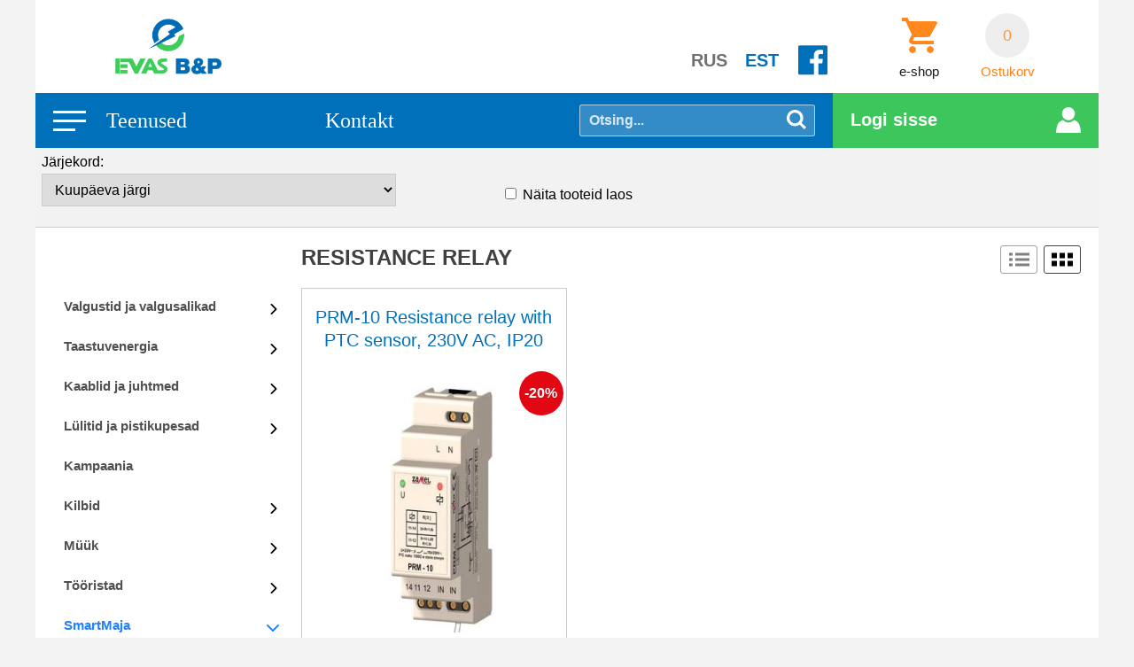

--- FILE ---
content_type: text/html; charset=utf-8
request_url: https://evas.ee/et/catalog/resistance-relay
body_size: 11030
content:
<!DOCTYPE HTML>
<html lang='et'>
  <head>

    <base href='https://evas.ee'>
    <meta charset="utf-8">
    <meta name="Keywords" content="">
    <meta name="Description" content="">
    <meta name="Powered-by" content="RadoLaukar RL-Engine">
    <meta name="viewport" content="width=device-width, initial-scale=1.0">
    <meta http-equiv="X-UA-Compatible" content="IE=edge"/>
    <link rel="icon" type="image/png" href="favicon.png?v2">

    <link href='https://fonts.googleapis.com/css?family=Open+Sans:100,400,700,400italic,700italic' rel='stylesheet' type='text/css'>
    <link href='https://fonts.googleapis.com/css?family=Roboto+Condensed&subset=latin,cyrillic' rel='stylesheet' type='text/css'>

          <link href="user/style/menu.css?v2" rel="stylesheet" type="text/css">
          <link href="user/style/pages.css" rel="stylesheet" type="text/css">
          <link href="user/root/style.css?v8.1" rel="stylesheet" type="text/css">
          <link href="user/root/mobmenu/style.css" rel="stylesheet" type="text/css">
          <link href="user/pages/items/style.css?v5.2" rel="stylesheet" type="text/css">
          <link href="modules/LIGHTBOX/style.css" rel="stylesheet" type="text/css">
    
          <script src="js/general.js" type="text/javascript"></script>
          <script src="js/animation.js" type="text/javascript"></script>
          <script src="https://maps.google.com/maps/api/js?libraries=geometry,places&key=AIzaSyDgQEt0HmLA7GsoeBQXfNPFib75YM08uyk" type="text/javascript"></script>
          <script src="user/root/script.js?v4.1" type="text/javascript"></script>
          <script src="user/root/mobmenu/script.js" type="text/javascript"></script>
          <script src="user/pages/items/script.js?v1.0" type="text/javascript"></script>
          <script src="modules/LIGHTBOX/script.js" type="text/javascript"></script>
          <script src="modules/GALLERY/include.js" type="text/javascript"></script>
    
    <script type="text/javascript"> LANG="et"; </script>

        <meta property='og:type' content='website'><meta property='og:site_name' content='EVAS'><meta property='og:title' content='RESISTANCE RELAY'><meta property='og:description' content='Hulgi- ja jaemüügi kaupluste kett. Elektrisüsteemide projekteerimine, monteerimine ja koostamine.
Elektrikappide koostamine vastavalt Euroopa standartitele. 
Mäe-ja kaevandusseadmete tarne, päikese elektrijaama paigaldamine.'><meta property='og:url' content='https://evas.ee/et/catalog/resistance-relay'><meta property='og:image' content='https://evas.ee/uploads/items/prm100.jpg.mini.jpg'><meta property='og:image:width' content='350'><meta property='og:image:height' content='350'>    
    <title>RESISTANCE RELAY - EVAS</title>

  </head>

  <body>

  <div id='root'>

    
    <header id='header'>

      <div class='wrapper'>

	<div class='cols top1'>

	  <div class='l-col'>

	    <a class='logo' href='/'><img src='user/root/images/evas-logo.png?v2' alt='EVAS'></a>
		
        <div id='languages'>
	      <a class='lang' href='/ru/catalog/resistance-relay'>RUS</a>
	      <a class='lang active' href='/et/catalog/resistance-relay'>EST</a>
		  <a class='facebook' href='https://www.facebook.com/evasbpas' target='_blank'>&nbsp;</a>
		  <span class='mobile-menu' onclick="OpenMobileMenu()">
            <span></span><span></span><span></span>
          </span>
        </div>
		
	  </div>

	  <aside class='r-col'>

	    <!--
	    <a class='contact email' href='mailto:info@evas.ee'>info@evas.ee</a>
	    <span class='contact phone'>+372 33 96 210</span>
	    -->

	    <a class='shop-link e-shop' href='/et/shop'>
	      <span>&nbsp;</span>
	      <label>e-shop</label>
	    </a>

	    <a class='shop-link cart' href='/et/cart'>
	      <span id='cart-n'>0</span>
	      <label>Ostukorv</label>
	    </a>

	  </aside>

	</div>

	<div class='cols top2'>

	  <div class='l-col'>

  	    <nav id='menu' class='et'>

	      <ul class='menu justify'>

		<li>
		  <span id='services-cat' class='cat-1' onclick="ShowSubmenu('service-list')">Teenused</span>
		  <div class='submenu services' id='service-list'>
    	      	    <ul>
						  <li><a class='cat-2 ' href='/et/info/paikeseeenergia'>Päikeseeenergia</a>
						  <li><a class='cat-2 ' href='/et/info/elektritood'>Elektritööd</a>
						  <li><a class='cat-2 ' href='/et/info/kaevandamise-seadmete-toitetamine'>Kaevandamise seadmete toitetamine</a>
						  <li><a class='cat-2 ' href='/et/info/targa-maja'>Targa maja</a>
			    	      	    </ul>
		  </div>
		</li>

		<li>
		  <span id='contacts-cat' class='cat-1' onclick="ShowSubmenu('contacts-list')">Kontakt</span>
		  <div class='submenu contacts' id='contacts-list'>
		    <div id='contacts-window'></div>
    	    <ul>
						  <li>
			    <a class='cat-2 city' href='/et/contacts/COMPANY' id='contact-COMPANY'>EVAS B&amp;P AS</a>
						  <li>
			    <a class='cat-2 city' href='/et/contacts/KOHTLA' id='contact-KOHTLA'>Kohtla-Järve</a>
						  <li>
			    <a class='cat-2 city' href='/et/contacts/NARVA' id='contact-NARVA'>Narva</a>
						  <li>
			    <a class='cat-2 city' href='/et/contacts/RAKVERE' id='contact-RAKVERE'>Rakvere</a>
						  <li>
			    <a class='cat-2 ' href='/et/contacts/DIRECTOR' id='contact-DIRECTOR'>Direktor</a>
						  <li>
			    <a class='cat-2 ' href='/et/contacts/LOGISTICS' id='contact-LOGISTICS'>Projekti osakond</a>
						  <li>
			    <a class='cat-2 ' href='/et/contacts/PURCHASE' id='contact-PURCHASE'>Logistika osakond</a>
						
    	    </ul>
		  </div>
		</li>

	      </ul>

  	    </nav>

		<span class='search-btn' onclick="Search()">&nbsp;</span>
		  
	    <form id='search-form' method='GET' action='/et/catalog/'>
	      <input type='text' name='search' class='field' placeholder='Otsing...'>
	    </form>

	  </div>

	  <aside class='r-col'>
	    <div id='user-auth'>
	      <a class='login' href='/et/login'>Logi sisse</a>	    </div>
          </aside>

        </div>

      </div>

    </header>


      <main id='main'>
	<div class='wrapper'>

  <!--
  <form id='select'>
    <select id='select-cat1' onchange="SelectShopCat(this)"></select>
    <select id='select-cat2' onchange="SelectShopCat(this)"></select>
    <select id='select-cat3' onchange="SelectShopCat(this)"></select>
  </form>
  -->

  <form id='filter-form' method='GET' action=''>
    
    
    <div>
      <span>Järjekord:</span>
      <select name='sort' onchange='this.form.submit()'><option value='date-desc' >Kuupäeva järgi</option><option value='price-asc' >Hinna järgi (odavamad eespool)</option><option value='price-desc' >Hinna järgi (kallimad eespool)</option><option value='a-z' >Tähestiku järjekorras (A - Z)</option><option value='z-a' >Tähestiku järjekorras (Z - A)</option><option value='discount' >Soodustuse järgi</option><option value='rating' >Populaarsuse järgi</option></select>
    </div>
	
	<div class='c'>
      <input type='checkbox' name='in_stock' id='ch-in-stock'  onchange='this.form.submit()'>
      <label for='ch-in-stock'>Näita tooteid laos</label>
    </div>


  </form>

  <div class='columns'>
  
  <div class='L-col'>
    <div id='shop-menu'><div class='cat cat-1 ' onclick='OpenShopMenu(window.event, this)'>Valgustid ja valgusalikad</div><div class='submenu'><div><a class='cat cat-2 ' href='/et/catalog/ex-valgustid'>EX-valgustid</a><a class='cat cat-2 ' href='/et/catalog/ip21-68-niiskuskindlad-pinnapealsed-valgustid'>IP21-68 Niiskuskindlad pinnapealsed valgustid</a><a class='cat cat-2 ' href='/et/catalog/led-paneelidribadjadadprofiilid'>LED paneelid, ribad, jadad, profiilid</a><div class='cat cat-2 ' onclick='OpenShopMenu(window.event, this)'>Led-ja välisprozektorid IP&gt;44</div><div class='submenu'><div><a class='cat cat-3 ' href='/et/catalog/halogeenprozektorid'>Halogeenprozektorid</a><a class='cat cat-3 ' href='/et/catalog/lahenduslampidega-hgnamh'>Lahenduslampidega (Hg,NA,Mh)</a><a class='cat cat-3 ' href='/et/catalog/led--prozektorid'>LED- prozektorid</a></div></div><a class='cat cat-2 ' href='/et/catalog/liikumisanduridradarsensoridkauglulitiseadmedpildid-jms'>Liikumisandurid, radarsensorid, kauglülitiseadmed, pildid jms</a><a class='cat cat-2 ' href='/et/catalog/liikumisandurigapir-ja-radarsensoriga-valgustid-ja-prozektoridled-pir-prozektorid'>Liikumisanduriga, PIR ja radarsensoriga valgustid ja prozektorid, LED-PIR prozektorid</a><div class='cat cat-2 ' onclick='OpenShopMenu(window.event, this)'>Piksekaitse ja maandus</div><div class='submenu'><div><a class='cat cat-3 ' href='/et/catalog/eriotstarbelised-lambid'>Eriotstarbelised Lambid</a><a class='cat cat-3 ' href='/et/catalog/gaaslahenduslambid'>Gaaslahenduslambid</a><a class='cat cat-3 ' href='/et/catalog/halogeenlambid'>Halogeenlambid</a><a class='cat cat-3 ' href='/et/catalog/hooglambid'>Hooglambid</a><a class='cat cat-3 ' href='/et/catalog/kompaktluminofoorlambid'>Kompaktluminofoorlambid</a><a class='cat cat-3 ' href='/et/catalog/led'>LED</a><a class='cat cat-3 ' href='/et/catalog/luminofoorlambid'>Luminofoorlambid</a><a class='cat cat-3 ' href='/et/catalog/saastulambid'>Saastulambid</a><a class='cat cat-3 ' href='/et/catalog/valgusalikad'>Valgusalikad</a></div></div><div class='cat cat-2 ' onclick='OpenShopMenu(window.event, this)'>Pinnapealsed ja rippuvad valgustid,plafoonid IP20,IP40</div><div class='submenu'><div><a class='cat cat-3 ' href='/et/catalog/lum-ja-led-toruvalgustid-pinnapealsed-ip20'>Lum. ja LED toruvalgustid pinnapealsed IP20</a><a class='cat cat-3 ' href='/et/catalog/raamvalgustid'>Raamvalgustid</a><a class='cat cat-3 ' href='/et/catalog/laua-ja-poranda-valg'>Laua-ja poranda valg.</a><a class='cat cat-3 ' href='/et/catalog/muud-pinnapeal-valg'>Muud pinnapeal. valg.</a></div></div><a class='cat cat-2 ' href='/et/catalog/suurte-territooriumide-ja-spordivaljakute-led-valgustus-ja-juhtimine'>Suurte territooriumide ja spordiväljakute LED valgustus ja juhtimine</a><div class='cat cat-2 ' onclick='OpenShopMenu(window.event, this)'>Süvistavad valgustid ja tarvikud, niiskuskindlad või mitte</div><div class='submenu'><div><a class='cat cat-3 ' href='/et/catalog/v-led---halog-ja-reflektorlampidega'>V LED - HALOG. JA REFLEKTORLAMPIDEGA</a><a class='cat cat-3 ' href='/et/catalog/v-led--ja-halog'>V LED- ja halog.</a><a class='cat cat-3 ' href='/et/catalog/komkaktlampidega-valg'>Komkaktlampidega valg.</a><a class='cat cat-3 ' href='/et/catalog/muud-sovisvalgustid'>Muud sõvisvalgustid</a></div></div><div class='cat cat-2 ' onclick='OpenShopMenu(window.event, this)'>Turvavalgustid ja tarvikud</div><div class='submenu'><div><a class='cat cat-3 ' href='/et/catalog/lum-lambiga-evakuatsioonivalg'>Lum. lambiga evakuatsioonivalg.</a><a class='cat cat-3 ' href='/et/catalog/led-evakuatsioonivalg'>LED evakuatsioonivalg</a><a class='cat cat-3 ' href='/et/catalog/aku'>Aku</a></div></div><div class='cat cat-2 ' onclick='OpenShopMenu(window.event, this)'>Tänava-ja pargivalgustid, valgustimastid, jalandid ja tarvikud</div><div class='submenu'><div><a class='cat cat-3 ' href='/et/catalog/pargi--ja-aiavalgust'>Pargi- ja aiavalgust.</a><a class='cat cat-3 ' href='/et/catalog/tanavavalgustid'>Tanavavalgustid</a><a class='cat cat-3 ' href='/et/catalog/tanavavallgustite-jalandid--postid'>Tanavavallgustite jalandid , postid</a></div></div><div class='cat cat-2 ' onclick='OpenShopMenu(window.event, this)'>Tööstusvalgustid, Erivalgustid, plahvatuskindlad, kummakindlad jms</div><div class='submenu'><div><a class='cat cat-3 ' href='/et/catalog/lumlampidega-toostusvalg-ip44-ip67'>Lum.lampidega toostusvalg. IP44-IP67</a><a class='cat cat-3 ' href='/et/catalog/tehnilised-plafoonivalgustid'>Tehnilised plafoonivalgustid</a><a class='cat cat-3 ' href='/et/catalog/pinnapealsed-riputatavad-valg-na-hg-hit'>Pinnapealsed, riputatavad valg. Na, Hg, HIT</a><a class='cat cat-3 ' href='/et/catalog/led-toostusvalgustid-ip44-ip67'>LED-toostusvalgustid IP44-IP67</a></div></div><a class='cat cat-2 ' href='/et/catalog/valgustesega-seotud-tootedmis-ei-ole-ulalnimetatud'>Valgustesega seotud tooted,mis ei ole ülalnimetatud</a><div class='cat cat-2 ' onclick='OpenShopMenu(window.event, this)'>Valgustide OSAD, drosselid, süüteseadmed, trafot, lülitid, starterid, soklid jms</div><div class='submenu'><div><a class='cat cat-3 ' href='/et/catalog/lum-ja-kompaktlamp-ballastid-drosselidstarterid'>Lum. ja kompaktlamp. ballastid, drosselid, starterid</a><a class='cat cat-3 ' href='/et/catalog/led-trafod--jahtplokid-jms'>LED trafod, jahtplokid jms</a><a class='cat cat-3 ' href='/et/catalog/halogenlampide-trafod-12v-230v'>Halogenlampide trafod 12v 230v</a><a class='cat cat-3 ' href='/et/catalog/ballast-na-hg-mh'>Ballast Na, Hg, Mh</a><a class='cat cat-3 ' href='/et/catalog/valgustite-kuplid-reflektor-jm'>Valgustite kuplid ,reflektor,  jm</a><a class='cat cat-3 ' href='/et/catalog/soklid-lambipesad-jms'>Soklid, lambipesad  jms</a></div></div><a class='cat cat-2 ' href='/et/catalog/voolusiinid-ja-siinivalgustid-1-ja3-faasilised230v-12v-ning-tarvikud'>Voolusiinid ja siinivalgustid 1-ja3-faasilised,230V 12V ning tarvikud</a><a class='cat cat-2 ' href='/et/catalog/valis-ja-sisevalgustuse-dimmeridvoimsuse-vahendamise-seadmed'>Välis-ja sisevalgustuse Dimmerid (võimsuse vähendamise seadmed)</a></div></div><div class='cat cat-1 ' onclick='OpenShopMenu(window.event, this)'>Taastuvenergia</div><div class='submenu'><div><div class='cat cat-2 ' onclick='OpenShopMenu(window.event, this)'>Päikesepaneelid</div><div class='submenu'><div><a class='cat cat-3 ' href='/et/catalog/polycrystalline'>Polycrystalline</a></div></div><div class='cat cat-2 ' onclick='OpenShopMenu(window.event, this)'>Inverterid</div><div class='submenu'><div><a class='cat cat-3 ' href='/et/catalog/1-faasi'>1-faasi</a><a class='cat cat-3 ' href='/et/catalog/3-faasi'>3-faasi</a><a class='cat cat-3 ' href='/et/catalog/3-faasi-hybrid'>3-faasi Hybrid</a></div></div><a class='cat cat-2 ' href='/et/catalog/kinnitustarvikud'>Kinnitustarvikud</a><a class='cat cat-2 ' href='/et/catalog/pv-muud'>PV muud</a><a class='cat cat-2 ' href='/et/catalog/arvesti'>Arvesti</a><a class='cat cat-2 ' href='/et/catalog/paikesepatarei'>Paikesepatarei</a></div></div><div class='cat cat-1 ' onclick='OpenShopMenu(window.event, this)'>Kaablid ja juhtmed</div><div class='submenu'><div><a class='cat cat-2 ' href='/et/catalog/alumiiniumkaablid-ja-juhtmed'>Alumiiniumkaablid ja-juhtmed</a><div class='cat cat-2 ' onclick='OpenShopMenu(window.event, this)'>Tööristad ja töökaitsevahendid</div><div class='submenu'><div><a class='cat cat-3 ' href='/et/catalog/kuidkaablid'>Kuidkaablid</a><a class='cat cat-3 ' href='/et/catalog/kummikaablid'>Kummikaablid</a><a class='cat cat-3 ' href='/et/catalog/cykymcmk'>CYKY,MCMK</a><a class='cat cat-3 ' href='/et/catalog/mmjnymppj'>Vaskkaablid</a></div></div><a class='cat cat-2 ' href='/et/catalog/painduvad-kontrollkaablid'>Painduvad kontrollkaablid</a><a class='cat cat-2 ' href='/et/catalog/norkvoolukaablid'>Nõrkvoolukaablid</a><a class='cat cat-2 ' href='/et/catalog/juhmed'>Juhmed</a></div></div><div class='cat cat-1 ' onclick='OpenShopMenu(window.event, this)'>Lülitid ja pistikupesad</div><div class='submenu'><div><a class='cat cat-2 ' href='/et/catalog/suvistavad-ip20'>Süvistavad IP20</a><a class='cat cat-2 ' href='/et/catalog/suvistavad-ip44'>Süvistavad IP44</a><a class='cat cat-2 ' href='/et/catalog/pinnapeased-ip20'>Pinnapeased IP20</a><a class='cat cat-2 ' href='/et/catalog/pinnapealsed-ip44'>Pinnapealsed IP44</a><a class='cat cat-2 ' href='/et/catalog/pinnapealsed-ip55ip65ip67'>Pinnapealsed IP55,IP65,IP67</a><a class='cat cat-2 ' href='/et/catalog/eriotstarbelised'>Eriotstarbelised</a><a class='cat cat-2 ' href='/et/catalog/jouliidesed-16-400a-ip44-ip67'>Jõuliidesed 16-400A IP44-IP67</a></div></div><a class='cat cat-1 ' href='/et/catalog/new'>Kampaania</a><div class='cat cat-1 ' onclick='OpenShopMenu(window.event, this)'>Kilbid</div><div class='submenu'><div><a class='cat cat-2 ' href='/et/catalog/metallist-kilbikestad-suvispaigaldus'>Metallist kilbikestad süvispaigaldus</a><a class='cat cat-2 ' href='/et/catalog/metallist-kilbikestad-pindpaigaldus'>Metallist kilbikestad pindpaigaldus</a><a class='cat cat-2 ' href='/et/catalog/plastkilbikestad-suvispaigaldus'>Plastkilbikestad süvispaigaldus</a><a class='cat cat-2 ' href='/et/catalog/plastkilbikestad-pindpaigaldus'>Plastkilbikestad pindpaigaldus</a><a class='cat cat-2 ' href='/et/catalog/kilbikestad-aluspaigaldus'>Kilbikestad aluspaigaldus</a><a class='cat cat-2 ' href='/et/catalog/arvestikilbid-ja-vooluvotukeskused'>Arvestikilbid ja vooluvõtukeskused</a><a class='cat cat-2 ' href='/et/catalog/seadme--ja-klemmkarbid'>Seadme- ja klemmkarbid</a><div class='cat cat-2 ' onclick='OpenShopMenu(window.event, this)'>Kilbitarvikud</div><div class='submenu'><div><a class='cat cat-3 ' href='/et/catalog/din-latid-univvoolujuhid-abiseadmed--ja-materjalid'>DIN latid, univ.voolujuhid, abiseadmed- ja materjalid</a><a class='cat cat-3 ' href='/et/catalog/klemmid'>Klemmid</a><a class='cat cat-3 ' href='/et/catalog/latid'>Latid</a></div></div></div></div><div class='cat cat-1 ' onclick='OpenShopMenu(window.event, this)'>Müük</div><div class='submenu'><div><a class='cat cat-2 ' href='/et/catalog/brilum'>BRILUM</a><a class='cat cat-2 ' href='/et/catalog/candelux'>Candelux</a></div></div><div class='cat cat-1 ' onclick='OpenShopMenu(window.event, this)'>Tööristad</div><div class='submenu'><div><div class='cat cat-2 ' onclick='OpenShopMenu(window.event, this)'>Komplektid</div><div class='submenu'><div><a class='cat cat-3 ' href='/et/catalog/tooriistakomplekt'>Tööriistakomplekt</a><a class='cat cat-3 ' href='/et/catalog/napunaide-komplektid'>Napunaide komplektid</a><a class='cat cat-3 ' href='/et/catalog/komplekti-votmeid'>Komplekti võtmeid</a><a class='cat cat-3 ' href='/et/catalog/kruvikeerajad-komplektid'>Kruvikeerajad komplektid</a><a class='cat cat-3 ' href='/et/catalog/juhid-komplekti'>Juhid komplekti</a><a class='cat cat-3 ' href='/et/catalog/komplekt-puurid'>Komplekt puurid</a><a class='cat cat-3 ' href='/et/catalog/maara-tikksaagidele'>Maara tikksaagidele</a><a class='cat cat-3 ' href='/et/catalog/maara-peitlid'>Maara peitlid</a></div></div><div class='cat cat-2 ' onclick='OpenShopMenu(window.event, this)'>Mehhaaniline tööriistad</div><div class='submenu'><div><a class='cat cat-3 ' href='/et/catalog/eemaldajad'>Eemaldajad</a><a class='cat cat-3 ' href='/et/catalog/traaditangid'>Traaditangid</a><a class='cat cat-3 ' href='/et/catalog/valtsimisega-traaditangid'>Valtsimisega traaditangid</a><a class='cat cat-3 ' href='/et/catalog/kaabloitangid'>Kaablitangid</a><a class='cat cat-3 ' href='/et/catalog/kruvikeerajad'>Kruvikeerajad</a><a class='cat cat-3 ' href='/et/catalog/kruvikeerajaotsikud'>Kruvikeerajaotsikud</a><a class='cat cat-3 ' href='/et/catalog/otsakud'>Otsakud</a><a class='cat cat-3 ' href='/et/catalog/otsaku-voti'>Otsaku võtmed</a><a class='cat cat-3 ' href='/et/catalog/taht-kruvikeerajad'>Täht-kruvikeerajad</a><a class='cat cat-3 ' href='/et/catalog/mutrivotmed'>Mutrivõtmed</a><a class='cat cat-3 ' href='/et/catalog/erinevad-votmed'>Erinevad võtmed</a></div></div><div class='cat cat-2 ' onclick='OpenShopMenu(window.event, this)'>Ehituse tööristad</div><div class='submenu'><div><a class='cat cat-3 ' href='/et/catalog/hammers'>Hammers</a><a class='cat cat-3 ' href='/et/catalog/knives'>Nugad</a><a class='cat cat-3 ' href='/et/catalog/shears'>Käärid</a><a class='cat cat-3 ' href='/et/catalog/hacksaw-blades'>Rauasaagad metalliks</a><a class='cat cat-3 ' href='/et/catalog/saws'>Saed</a><a class='cat cat-3 ' href='/et/catalog/pistols'>Püstolid</a><a class='cat cat-3 ' href='/et/catalog/tubecutters'>Torude lõikurid</a><a class='cat cat-3 ' href='/et/catalog/axes'>Kirved</a><a class='cat cat-3 ' href='/et/catalog/chisels'>Peitlid</a><a class='cat cat-3 ' href='/et/catalog/f-clamps'>Klambrid</a><a class='cat cat-3 ' href='/et/catalog/rasps'>Viilid</a><a class='cat cat-3 ' href='/et/catalog/brushes'>Pintslid</a></div></div><div class='cat cat-2 ' onclick='OpenShopMenu(window.event, this)'>Mõõteriistad</div><div class='submenu'><div><a class='cat cat-3 ' href='/et/catalog/measuring-electricity'>Elektrimõõterid</a><a class='cat cat-3 ' href='/et/catalog/joonlaud'>Joonlaud</a><a class='cat cat-3 ' href='/et/catalog/foldable-ruler'>Kokkuklapitavad joonlaud</a><a class='cat cat-3 ' href='/et/catalog/level-gauge'>Tasememõõtur</a><a class='cat cat-3 ' href='/et/catalog/calipers'>Nihkmõõdikud</a></div></div><div class='cat cat-2 ' onclick='OpenShopMenu(window.event, this)'>Kinnitav ja ühendavad tööriistad</div><div class='submenu'><div><a class='cat cat-3 ' href='/et/catalog/staplers-and-staples'>Klammerdajad ja klambrid</a><a class='cat cat-3 ' href='/et/catalog/pistols-and-adhesives'>Liimipüstolid ja liimid</a><a class='cat cat-3 ' href='/et/catalog/riveting'>Needivasarid</a></div></div><div class='cat cat-2 ' onclick='OpenShopMenu(window.event, this)'>Otsakud</div><div class='submenu'><div><a class='cat cat-3 ' href='/et/catalog/drill-bits'>Puurid</a><a class='cat cat-3 ' href='/et/catalog/forstner-bits'>Freesid</a><a class='cat cat-3 ' href='/et/catalog/jig-saw-blades'>Jõhvsaagi terad</a><a class='cat cat-3 ' href='/et/catalog/grinding-wheels'>Lõikediskid</a></div></div><a class='cat cat-2 ' href='/et/catalog/tooristad2'>Tööristad</a></div></div><div class='cat cat-1 active' onclick='OpenShopMenu(window.event, this)'>SmartMaja</div><div class='submenu'><div><div class='cat cat-2 ' onclick='OpenShopMenu(window.event, this)'>Exta Free</div><div class='submenu'><div><a class='cat cat-3 ' href='/et/catalog/komplektid-Mo34867'>Komplektid</a><a class='cat cat-3 ' href='/et/catalog/raadiosaatjad'>Raadiosaatjad</a><a class='cat cat-3 ' href='/et/catalog/vastuvotjad'>Vastuvotjad</a><a class='cat cat-3 ' href='/et/catalog/gsmlan'>GSM/LAN</a><a class='cat cat-3 ' href='/et/catalog/lulitid'>Lulitid</a><a class='cat cat-3 ' href='/et/catalog/kontrollerid-Mo34865'>Kontrollerid</a><a class='cat cat-3 ' href='/et/catalog/andurid'>Andurid</a><a class='cat cat-3 ' href='/et/catalog/lisandid'>Lisandid</a></div></div><div class='cat cat-2 active' onclick='OpenShopMenu(window.event, this)'>EXTA - Koduautomaatika</div><div class='submenu'><div><a class='cat cat-3 ' href='/et/catalog/bistable-impulse-relays'>KINDEL (IMPULSE) RELEAD</a><a class='cat cat-3 ' href='/et/catalog/digital-time-programmers'>DIGITAL TIME PROGRAMMERS</a><a class='cat cat-3 ' href='/et/catalog/dimmers'>DIMMERS</a><a class='cat cat-3 ' href='/et/catalog/electronic-school-janitor'>ELECTRONIC SCHOOL JANITOR</a><a class='cat cat-3 ' href='/et/catalog/microwave-motion-sensors'>MICROWAVE MOTION SENSORS</a><a class='cat cat-3 ' href='/et/catalog/school-bell-controllers'>SCHOOL BELL CONTROLLERS</a><a class='cat cat-3 ' href='/et/catalog/staircase-time-delay-switches'>STAIRCASE TIME DELAY SWITCHES</a><a class='cat cat-3 ' href='/et/catalog/time-relays'>TIME RELAYS</a><a class='cat cat-3 ' href='/et/catalog/twilight-switches'>TWILIGHT SWITCHES</a><a class='cat cat-3 ' href='/et/catalog/accessories'>ACCESSORIES</a><a class='cat cat-3 ' href='/et/catalog/control-and-acoustic-signal-modules'>CONTROL AND ACOUSTIC SIGNAL MODULES</a><a class='cat cat-3 ' href='/et/catalog/electromagnetic-relays'>ELECTROMAGNETIC RELAYS</a><a class='cat cat-3 ' href='/et/catalog/flooding-relay'>FLOODING RELAY</a><a class='cat cat-3 ' href='/et/catalog/phase-sequence-sensors'>PHASE SEQUENCE SENSORS</a><a class='cat cat-3 ' href='/et/catalog/power-absorption-limiters'>POWER ABSORPTION LIMITERS</a><a class='cat cat-3 ' href='/et/catalog/priority-relays'>PRIORITY RELAYS</a><a class='cat cat-3 active' href='/et/catalog/resistance-relay'>RESISTANCE RELAY</a><a class='cat cat-3 ' href='/et/catalog/roller-blinds-controller'>ROLLER BLINDS CONTROLLER</a><a class='cat cat-3 ' href='/et/catalog/stabilized-power-supplies'>STABILIZED POWER SUPPLIES</a><a class='cat cat-3 ' href='/et/catalog/switched-mode-power-supplies'>SWITCHED-MODE POWER SUPPLIES</a><a class='cat cat-3 ' href='/et/catalog/temperature-regulators'>TEMPERATURE REGULATORS</a><a class='cat cat-3 ' href='/et/catalog/transformers'>TRANSFORMERS</a><a class='cat cat-3 ' href='/et/catalog/voltage-asymmetry-sensors'>VOLTAGE ASYMMETRY SENSORS</a><a class='cat cat-3 ' href='/et/catalog/voltage-presence-indicators'>VOLTAGE PRESENCE INDICATORS</a><a class='cat cat-3 ' href='/et/catalog/voltage-relays'>VOLTAGE RELAYS</a><a class='cat cat-3 ' href='/et/catalog/voltage-value-indicators'>VOLTAGE VALUE INDICATORS</a><a class='cat cat-3 ' href='/et/catalog/watt-hour-meters'>WATT-HOUR METERS</a></div></div><a class='cat cat-2 ' href='/et/catalog/gsm'>GSM</a></div></div><div class='cat cat-1 ' onclick='OpenShopMenu(window.event, this)'>Kaitseaparaadid</div><div class='submenu'><div><a class='cat cat-2 ' href='/et/catalog/kompaktkaitselulitid'>Kompaktkaitselülitid</a><a class='cat cat-2 ' href='/et/catalog/ohkkaitselulitid'>Õhkkaitselülitid</a><a class='cat cat-2 ' href='/et/catalog/rikkevoolukaitseluliti'>Rikkevoolukaitselüliti</a><a class='cat cat-2 ' href='/et/catalog/sulavkaitsmed'>Sulavkaitsmed</a><a class='cat cat-2 ' href='/et/catalog/termoreleed'>Termoreleed</a><a class='cat cat-2 ' href='/et/catalog/liigpingepiirikud'>Liigpingepiirikud</a><a class='cat cat-2 ' href='/et/catalog/alalisvoolu-kaitselulitid'>Alalisvoolu kaitselülitid</a><a class='cat cat-2 ' href='/et/catalog/piksekaitsusmaandus-ja-potentsiaaliuhlustus'>Piksekaitsus,maandus ja potentsiaaliühlustus</a><a class='cat cat-2 ' href='/et/catalog/moodulkaitselulitid'>Moodulkaitselülitid</a></div></div><div class='cat cat-1 ' onclick='OpenShopMenu(window.event, this)'>Kommutatsiooni aparaadid</div><div class='submenu'><div><a class='cat cat-2 ' href='/et/catalog/moodullulitid'>Moodullülitid</a><a class='cat cat-2 ' href='/et/catalog/koormuslulitid'>Koormuslülitid</a><a class='cat cat-2 ' href='/et/catalog/turvalulitid-karbis'>Turvalülitid (karbis)</a><a class='cat cat-2 ' href='/et/catalog/kontaktorid'>Kontaktorid</a><a class='cat cat-2 ' href='/et/catalog/moodulkontaktorid'>Moodulkontaktorid</a></div></div><div class='cat cat-1 ' onclick='OpenShopMenu(window.event, this)'>Paigaldustarvikud</div><div class='submenu'><div><a class='cat cat-2 ' href='/et/catalog/karbikud'>Karbikud</a><a class='cat cat-2 ' href='/et/catalog/kaabliredelid-ja-rennid'>Kaabliredelid ja-rennid</a><a class='cat cat-2 ' href='/et/catalog/paigaldustorud-ja-korid'>Paigaldustorud ja-kõrid</a><a class='cat cat-2 ' href='/et/catalog/teibid'>Teibid</a><a class='cat cat-2 ' href='/et/catalog/kaabli-kinnitustarvikud'>Kaabli kinnitustarvikud</a><a class='cat cat-2 ' href='/et/catalog/kinnitustarvikudtuublidkruvi-jne'>Kinnitustarvikud/tuublid,kruvi jne/</a><a class='cat cat-2 ' href='/et/catalog/kaablikingad-ja-hulsid'>Kaablikingad ja hülsid</a><a class='cat cat-2 ' href='/et/catalog/harutoosid-ja-uhendusklemmid'>Harutoosid ja ühendusklemmid</a><a class='cat cat-2 ' href='/et/catalog/kaabli-juhtme-markeeringud'>Kaabli-juhtme markeeringud</a><a class='cat cat-2 ' href='/et/catalog/termotooted'>Termotooted</a><a class='cat cat-2 ' href='/et/catalog/telfrile-susteemid'>Telfrile süsteemid</a><a class='cat cat-2 ' href='/et/catalog/pikendusjuhtmed'>Pikendusjuhtmed</a><div class='cat cat-2 ' onclick='OpenShopMenu(window.event, this)'>Õhuliini tarvikud</div><div class='submenu'><div><a class='cat cat-3 ' href='/et/catalog/0'>0</a></div></div><a class='cat cat-2 ' href='/et/catalog/muu'>Muu</a></div></div><div class='cat cat-1 ' onclick='OpenShopMenu(window.event, this)'>Elektrilised kütteseadmed</div><div class='submenu'><div><div class='cat cat-2 ' onclick='OpenShopMenu(window.event, this)'>Kütte-ja kuivatusseadmed</div><div class='submenu'><div><a class='cat cat-3 ' href='/et/catalog/-'>-</a></div></div><a class='cat cat-2 ' href='/et/catalog/elektriboilerid-ja-tarvikud'>Elektriboilerid ja tarvikud</a><a class='cat cat-2 ' href='/et/catalog/kuttekaablid-ja-seadmed'>Küttekaablid ja seadmed</a></div></div></div>
  </div>
  
  <div class='R-col'>

  <div id='head'>
    <h1>RESISTANCE RELAY</h1> 
    <div id='views' class='views grid'>
      <span class='view view-table' onclick="SetView('table')"></span>
      <span class='view view-grid' onclick="SetView('grid')"></span>
    </div>
  </div>

  
    
    <div class='products justify'>

    
     <a class='product' href='/et/product/prm-10-resistance-relay-with-ptc-sensor-230v-ac-ip20-575954222625'>
       <div class='title'><div><h4>PRM-10 Resistance relay with PTC sensor, 230V AC, IP20</h4></div></div>

       <div class='photo'>
             	   <span class='icon discount'>-20%</span>
         	 <img src='uploads/items/prm100.jpg.mini.jpg'>
       </div>

       <div class='prices'>
	  	    <span class='old-price'>27,35 &euro; </span>
	    <span class='new-price'>21,88 &euro; </span>
	  
	         </div>

     </a>
	   
    
    </div>


    
    <div></div>

  
</div>
</div>

</div>      </main>

      <footer id='footer'>

	<div class='wrapper'>

	<h3>Kontaktandmed</h3>

	<div class='columns'>

	  <div class='col company-info'>
            <a href='/'><img class='logo' src='user/root/images/evas-logo.png?v2' alt='EVAS'></a>
	    <div>EVAS B&amp;P AS</div>
	    <div>Reg. nr: 10128050</div>
	    <a href='mailto:info@evas.ee'>info@evas.ee</a>
	  </div>

	  <div class='col contact-info'>

	    <div>
		<label>Avalik telefon:</label>
		<a class='phone' href='tel:+372 33 96 210'>+372 33 96 210</a>
	    </div>
	    <div>
		<label class='empty'></label>
		<a class='phone' href='tel:+372 51 26 373'>+372 51 26 373</a>
	    </div>
	    <div>
		<label>Direktor:</label>
		<a class='phone' href='tel:+372 33 96 215'>+372 33 96 215</a>
	    </div>
	  
	  </div>

	  <div class='col contact-info'>

	    <div>
		<label>Projekti osakond:</label>
		<a class='phone' href='tel:+372 33 96 217'>+372 33 96 217</a>
	    </div>
	    <div>
		<label>Logistika osakond:</label>
		<a class='phone' href='tel:+372 33 96 211'>+372 33 96 211</a>
	    </div>
	    <div>
		<label class='fax'>Faks:</label>
		<span class='fax'>+372 33 24 058</span>
	    </div>
	  </div>

	</div>

	<div class='footer-menu'>
	  	    <a href='/et/tingimused/ostutingimused'>Üld- ja ostutingimused</a>
	  	    <a href='/et/tingimused/tarnetingimused'>Tarnetingimused</a>
	  	    <a href='/et/tingimused/maksetingimused'>Maksetingimused</a>
	  	    <a href='/et/tingimused/tagastustingimused'>Tagastustingimused</a>
	  	    <a href='/et/tingimused/privaatsuspoliitika'>Privaatsuspoliitika</a>
	  			
	</div>

        <div class='copyright'>
	  <span>EVAS B&amp;P AS &copy; 2026 Kõik õigused kaitstud.</span>
	  <a id='RL' href='http://radolaukar.ee' rel='nofollow' target='_blank'>Rado Laukar OÜ Solutions</a>
	</div>

        </div>
      </footer>

  </div>
  
  
  <div id='mobile-menu' onclick="CloseMobileMenu(event)">
    <div class='mob-menu'>
      <span class='close-btn'></span>

      <ul>
        	  <li><a class='cat cat-1' href='/et/login'>Logi sisse</a>
	  <li><a class='cat cat-1' href='/et/singup'>Registreeru!</a>
        
        <li><a class='cat cat-1 cart' href='/et/cart'>Ostukorv<span class='n cart-n hidden'>0</span></a>
      </ul>

      <hr>
      <ul><li><a class='cat cat-1' href='/et/catalog/valgustid-ja-valgusalikad'>Valgustid ja valgusalikad
			  <span onclick='OpenSubmenu(this, event)'>&nbsp;</span>
			</a><ul class='submenu' id='submenu-123'><li><a class='cat cat-2' href='/et/catalog/ex-valgustid'>EX-valgustid</a></li><li><a class='cat cat-2' href='/et/catalog/ip21-68-niiskuskindlad-pinnapealsed-valgustid'>IP21-68 Niiskuskindlad pinnapealsed valgustid</a></li><li><a class='cat cat-2' href='/et/catalog/led-paneelidribadjadadprofiilid'>LED paneelid, ribad, jadad, profiilid</a></li><li><a class='cat cat-2' href='/et/catalog/led-ja-valisprozektorid-ip44'>Led-ja välisprozektorid IP&gt;44
			  <span onclick='OpenSubmenu(this, event)'>&nbsp;</span>
			</a><ul class='submenu' id='submenu-59'><li><a class='cat cat-3' href='/et/catalog/halogeenprozektorid'>Halogeenprozektorid</a></li><li><a class='cat cat-3' href='/et/catalog/lahenduslampidega-hgnamh'>Lahenduslampidega (Hg,NA,Mh)</a></li><li><a class='cat cat-3' href='/et/catalog/led--prozektorid'>LED- prozektorid</a></li></ul></li><li><a class='cat cat-2' href='/et/catalog/liikumisanduridradarsensoridkauglulitiseadmedpildid-jms'>Liikumisandurid, radarsensorid, kauglülitiseadmed, pildid jms</a></li><li><a class='cat cat-2' href='/et/catalog/liikumisandurigapir-ja-radarsensoriga-valgustid-ja-prozektoridled-pir-prozektorid'>Liikumisanduriga, PIR ja radarsensoriga valgustid ja prozektorid, LED-PIR prozektorid</a></li><li><a class='cat cat-2' href='/et/catalog/valgusalikad-1'>Piksekaitse ja maandus
			  <span onclick='OpenSubmenu(this, event)'>&nbsp;</span>
			</a><ul class='submenu' id='submenu-79'><li><a class='cat cat-3' href='/et/catalog/eriotstarbelised-lambid'>Eriotstarbelised Lambid</a></li><li><a class='cat cat-3' href='/et/catalog/gaaslahenduslambid'>Gaaslahenduslambid</a></li><li><a class='cat cat-3' href='/et/catalog/halogeenlambid'>Halogeenlambid</a></li><li><a class='cat cat-3' href='/et/catalog/hooglambid'>Hooglambid</a></li><li><a class='cat cat-3' href='/et/catalog/kompaktluminofoorlambid'>Kompaktluminofoorlambid</a></li><li><a class='cat cat-3' href='/et/catalog/led'>LED</a></li><li><a class='cat cat-3' href='/et/catalog/luminofoorlambid'>Luminofoorlambid</a></li><li><a class='cat cat-3' href='/et/catalog/saastulambid'>Saastulambid</a></li><li><a class='cat cat-3' href='/et/catalog/valgusalikad'>Valgusalikad</a></li></ul></li><li><a class='cat cat-2' href='/et/catalog/pinnapealsed-ja-rippuvad-valgustidplafoonid-ip20ip40'>Pinnapealsed ja rippuvad valgustid,plafoonid IP20,IP40
			  <span onclick='OpenSubmenu(this, event)'>&nbsp;</span>
			</a><ul class='submenu' id='submenu-83'><li><a class='cat cat-3' href='/et/catalog/lum-ja-led-toruvalgustid-pinnapealsed-ip20'>Lum. ja LED toruvalgustid pinnapealsed IP20</a></li><li><a class='cat cat-3' href='/et/catalog/raamvalgustid'>Raamvalgustid</a></li><li><a class='cat cat-3' href='/et/catalog/laua-ja-poranda-valg'>Laua-ja poranda valg.</a></li><li><a class='cat cat-3' href='/et/catalog/muud-pinnapeal-valg'>Muud pinnapeal. valg.</a></li></ul></li><li><a class='cat cat-2' href='/et/catalog/suurte-territooriumide-ja-spordivaljakute-led-valgustus-ja-juhtimine'>Suurte territooriumide ja spordiväljakute LED valgustus ja juhtimine</a></li><li><a class='cat cat-2' href='/et/catalog/suvistavad-valgustid-ja-tarvikudniiskuskindlad-voi-mitte'>Süvistavad valgustid ja tarvikud, niiskuskindlad või mitte
			  <span onclick='OpenSubmenu(this, event)'>&nbsp;</span>
			</a><ul class='submenu' id='submenu-105'><li><a class='cat cat-3' href='/et/catalog/v-led---halog-ja-reflektorlampidega'>V LED - HALOG. JA REFLEKTORLAMPIDEGA</a></li><li><a class='cat cat-3' href='/et/catalog/v-led--ja-halog'>V LED- ja halog.</a></li><li><a class='cat cat-3' href='/et/catalog/komkaktlampidega-valg'>Komkaktlampidega valg.</a></li><li><a class='cat cat-3' href='/et/catalog/muud-sovisvalgustid'>Muud sõvisvalgustid</a></li></ul></li><li><a class='cat cat-2' href='/et/catalog/turvavalgustid-ja-tarvikud'>Turvavalgustid ja tarvikud
			  <span onclick='OpenSubmenu(this, event)'>&nbsp;</span>
			</a><ul class='submenu' id='submenu-112'><li><a class='cat cat-3' href='/et/catalog/lum-lambiga-evakuatsioonivalg'>Lum. lambiga evakuatsioonivalg.</a></li><li><a class='cat cat-3' href='/et/catalog/led-evakuatsioonivalg'>LED evakuatsioonivalg</a></li><li><a class='cat cat-3' href='/et/catalog/aku'>Aku</a></li></ul></li><li><a class='cat cat-2' href='/et/catalog/tanava-ja-pargivalgustidvalgustimastidjalandid-ja-tarvikud'>Tänava-ja pargivalgustid, valgustimastid, jalandid ja tarvikud
			  <span onclick='OpenSubmenu(this, event)'>&nbsp;</span>
			</a><ul class='submenu' id='submenu-113'><li><a class='cat cat-3' href='/et/catalog/pargi--ja-aiavalgust'>Pargi- ja aiavalgust.</a></li><li><a class='cat cat-3' href='/et/catalog/tanavavalgustid'>Tanavavalgustid</a></li><li><a class='cat cat-3' href='/et/catalog/tanavavallgustite-jalandid--postid'>Tanavavallgustite jalandid , postid</a></li></ul></li><li><a class='cat cat-2' href='/et/catalog/toostusvalgustiderivalgustidplahvatuskindladkummakindlad-jms'>Tööstusvalgustid, Erivalgustid, plahvatuskindlad, kummakindlad jms
			  <span onclick='OpenSubmenu(this, event)'>&nbsp;</span>
			</a><ul class='submenu' id='submenu-119'><li><a class='cat cat-3' href='/et/catalog/lumlampidega-toostusvalg-ip44-ip67'>Lum.lampidega toostusvalg. IP44-IP67</a></li><li><a class='cat cat-3' href='/et/catalog/tehnilised-plafoonivalgustid'>Tehnilised plafoonivalgustid</a></li><li><a class='cat cat-3' href='/et/catalog/pinnapealsed-riputatavad-valg-na-hg-hit'>Pinnapealsed, riputatavad valg. Na, Hg, HIT</a></li><li><a class='cat cat-3' href='/et/catalog/led-toostusvalgustid-ip44-ip67'>LED-toostusvalgustid IP44-IP67</a></li></ul></li><li><a class='cat cat-2' href='/et/catalog/valgustesega-seotud-tootedmis-ei-ole-ulalnimetatud'>Valgustesega seotud tooted,mis ei ole ülalnimetatud</a></li><li><a class='cat cat-2' href='/et/catalog/valgustide-osaddrosselidsuuteseadmedtrafotlulitidstarteridsoklid-jms'>Valgustide OSAD, drosselid, süüteseadmed, trafot, lülitid, starterid, soklid jms
			  <span onclick='OpenSubmenu(this, event)'>&nbsp;</span>
			</a><ul class='submenu' id='submenu-124'><li><a class='cat cat-3' href='/et/catalog/lum-ja-kompaktlamp-ballastid-drosselidstarterid'>Lum. ja kompaktlamp. ballastid, drosselid, starterid</a></li><li><a class='cat cat-3' href='/et/catalog/led-trafod--jahtplokid-jms'>LED trafod, jahtplokid jms</a></li><li><a class='cat cat-3' href='/et/catalog/halogenlampide-trafod-12v-230v'>Halogenlampide trafod 12v 230v</a></li><li><a class='cat cat-3' href='/et/catalog/ballast-na-hg-mh'>Ballast Na, Hg, Mh</a></li><li><a class='cat cat-3' href='/et/catalog/valgustite-kuplid-reflektor-jm'>Valgustite kuplid ,reflektor,  jm</a></li><li><a class='cat cat-3' href='/et/catalog/soklid-lambipesad-jms'>Soklid, lambipesad  jms</a></li></ul></li><li><a class='cat cat-2' href='/et/catalog/voolusiinid-ja-siinivalgustid-1-ja3-faasilised230v-12v-ning-tarvikud'>Voolusiinid ja siinivalgustid 1-ja3-faasilised,230V 12V ning tarvikud</a></li><li><a class='cat cat-2' href='/et/catalog/valis-ja-sisevalgustuse-dimmeridvoimsuse-vahendamise-seadmed'>Välis-ja sisevalgustuse Dimmerid (võimsuse vähendamise seadmed)</a></li></ul></li><li><a class='cat cat-1' href='/et/catalog/taastuvenergia'>Taastuvenergia
			  <span onclick='OpenSubmenu(this, event)'>&nbsp;</span>
			</a><ul class='submenu' id='submenu-212'><li><a class='cat cat-2' href='/et/catalog/paikesepaneelid'>Päikesepaneelid
			  <span onclick='OpenSubmenu(this, event)'>&nbsp;</span>
			</a><ul class='submenu' id='submenu-213'><li><a class='cat cat-3' href='/et/catalog/polycrystalline'>Polycrystalline</a></li></ul></li><li><a class='cat cat-2' href='/et/catalog/inverterid'>Inverterid
			  <span onclick='OpenSubmenu(this, event)'>&nbsp;</span>
			</a><ul class='submenu' id='submenu-216'><li><a class='cat cat-3' href='/et/catalog/1-faasi'>1-faasi</a></li><li><a class='cat cat-3' href='/et/catalog/3-faasi'>3-faasi</a></li><li><a class='cat cat-3' href='/et/catalog/3-faasi-hybrid'>3-faasi Hybrid</a></li></ul></li><li><a class='cat cat-2' href='/et/catalog/kinnitustarvikud'>Kinnitustarvikud</a></li><li><a class='cat cat-2' href='/et/catalog/pv-muud'>PV muud</a></li><li><a class='cat cat-2' href='/et/catalog/arvesti'>Arvesti</a></li><li><a class='cat cat-2' href='/et/catalog/paikesepatarei'>Paikesepatarei</a></li></ul></li><li><a class='cat cat-1' href='/et/catalog/kaablid-ja-juhtmed'>Kaablid ja juhtmed
			  <span onclick='OpenSubmenu(this, event)'>&nbsp;</span>
			</a><ul class='submenu' id='submenu-33'><li><a class='cat cat-2' href='/et/catalog/alumiiniumkaablid-ja-juhtmed'>Alumiiniumkaablid ja-juhtmed</a></li><li><a class='cat cat-2' href='/et/catalog/vaskkaablid-1'>Tööristad ja töökaitsevahendid
			  <span onclick='OpenSubmenu(this, event)'>&nbsp;</span>
			</a><ul class='submenu' id='submenu-116'><li><a class='cat cat-3' href='/et/catalog/kuidkaablid'>Kuidkaablid</a></li><li><a class='cat cat-3' href='/et/catalog/kummikaablid'>Kummikaablid</a></li><li><a class='cat cat-3' href='/et/catalog/cykymcmk'>CYKY,MCMK</a></li><li><a class='cat cat-3' href='/et/catalog/mmjnymppj'>Vaskkaablid</a></li></ul></li><li><a class='cat cat-2' href='/et/catalog/painduvad-kontrollkaablid'>Painduvad kontrollkaablid</a></li><li><a class='cat cat-2' href='/et/catalog/norkvoolukaablid'>Nõrkvoolukaablid</a></li><li><a class='cat cat-2' href='/et/catalog/juhmed'>Juhmed</a></li></ul></li><li><a class='cat cat-1' href='/et/catalog/lulitid-ja-pistikupesad'>Lülitid ja pistikupesad
			  <span onclick='OpenSubmenu(this, event)'>&nbsp;</span>
			</a><ul class='submenu' id='submenu-65'><li><a class='cat cat-2' href='/et/catalog/suvistavad-ip20'>Süvistavad IP20</a></li><li><a class='cat cat-2' href='/et/catalog/suvistavad-ip44'>Süvistavad IP44</a></li><li><a class='cat cat-2' href='/et/catalog/pinnapeased-ip20'>Pinnapeased IP20</a></li><li><a class='cat cat-2' href='/et/catalog/pinnapealsed-ip44'>Pinnapealsed IP44</a></li><li><a class='cat cat-2' href='/et/catalog/pinnapealsed-ip55ip65ip67'>Pinnapealsed IP55,IP65,IP67</a></li><li><a class='cat cat-2' href='/et/catalog/eriotstarbelised'>Eriotstarbelised</a></li><li><a class='cat cat-2' href='/et/catalog/jouliidesed-16-400a-ip44-ip67'>Jõuliidesed 16-400A IP44-IP67</a></li></ul></li><li><a class='cat cat-1' href='/et/catalog/new'>Kampaania</a></li><li><a class='cat cat-1' href='/et/catalog/kilbid'>Kilbid
			  <span onclick='OpenSubmenu(this, event)'>&nbsp;</span>
			</a><ul class='submenu' id='submenu-40'><li><a class='cat cat-2' href='/et/catalog/metallist-kilbikestad-suvispaigaldus'>Metallist kilbikestad süvispaigaldus</a></li><li><a class='cat cat-2' href='/et/catalog/metallist-kilbikestad-pindpaigaldus'>Metallist kilbikestad pindpaigaldus</a></li><li><a class='cat cat-2' href='/et/catalog/plastkilbikestad-suvispaigaldus'>Plastkilbikestad süvispaigaldus</a></li><li><a class='cat cat-2' href='/et/catalog/plastkilbikestad-pindpaigaldus'>Plastkilbikestad pindpaigaldus</a></li><li><a class='cat cat-2' href='/et/catalog/kilbikestad-aluspaigaldus'>Kilbikestad aluspaigaldus</a></li><li><a class='cat cat-2' href='/et/catalog/arvestikilbid-ja-vooluvotukeskused'>Arvestikilbid ja vooluvõtukeskused</a></li><li><a class='cat cat-2' href='/et/catalog/seadme--ja-klemmkarbid'>Seadme- ja klemmkarbid</a></li><li><a class='cat cat-2' href='/et/catalog/kilbitarvikud'>Kilbitarvikud
			  <span onclick='OpenSubmenu(this, event)'>&nbsp;</span>
			</a><ul class='submenu' id='submenu-42'><li><a class='cat cat-3' href='/et/catalog/din-latid-univvoolujuhid-abiseadmed--ja-materjalid'>DIN latid, univ.voolujuhid, abiseadmed- ja materjalid</a></li><li><a class='cat cat-3' href='/et/catalog/klemmid'>Klemmid</a></li><li><a class='cat cat-3' href='/et/catalog/latid'>Latid</a></li></ul></li></ul></li><li><a class='cat cat-1' href='/et/catalog/outlet'>Müük
			  <span onclick='OpenSubmenu(this, event)'>&nbsp;</span>
			</a><ul class='submenu' id='submenu-279'><li><a class='cat cat-2' href='/et/catalog/brilum'>BRILUM</a></li><li><a class='cat cat-2' href='/et/catalog/candelux'>Candelux</a></li></ul></li><li><a class='cat cat-1' href='/et/catalog/tooristad-Mo34835'>Tööristad
			  <span onclick='OpenSubmenu(this, event)'>&nbsp;</span>
			</a><ul class='submenu' id='submenu-151'><li><a class='cat cat-2' href='/et/catalog/komplektid-Mo34929'>Komplektid
			  <span onclick='OpenSubmenu(this, event)'>&nbsp;</span>
			</a><ul class='submenu' id='submenu-161'><li><a class='cat cat-3' href='/et/catalog/tooriistakomplekt'>Tööriistakomplekt</a></li><li><a class='cat cat-3' href='/et/catalog/napunaide-komplektid'>Napunaide komplektid</a></li><li><a class='cat cat-3' href='/et/catalog/komplekti-votmeid'>Komplekti võtmeid</a></li><li><a class='cat cat-3' href='/et/catalog/kruvikeerajad-komplektid'>Kruvikeerajad komplektid</a></li><li><a class='cat cat-3' href='/et/catalog/juhid-komplekti'>Juhid komplekti</a></li><li><a class='cat cat-3' href='/et/catalog/komplekt-puurid'>Komplekt puurid</a></li><li><a class='cat cat-3' href='/et/catalog/maara-tikksaagidele'>Maara tikksaagidele</a></li><li><a class='cat cat-3' href='/et/catalog/maara-peitlid'>Maara peitlid</a></li></ul></li><li><a class='cat cat-2' href='/et/catalog/mehhaaniline-tooristad'>Mehhaaniline tööriistad
			  <span onclick='OpenSubmenu(this, event)'>&nbsp;</span>
			</a><ul class='submenu' id='submenu-172'><li><a class='cat cat-3' href='/et/catalog/eemaldajad'>Eemaldajad</a></li><li><a class='cat cat-3' href='/et/catalog/traaditangid'>Traaditangid</a></li><li><a class='cat cat-3' href='/et/catalog/valtsimisega-traaditangid'>Valtsimisega traaditangid</a></li><li><a class='cat cat-3' href='/et/catalog/kaabloitangid'>Kaablitangid</a></li><li><a class='cat cat-3' href='/et/catalog/kruvikeerajad'>Kruvikeerajad</a></li><li><a class='cat cat-3' href='/et/catalog/kruvikeerajaotsikud'>Kruvikeerajaotsikud</a></li><li><a class='cat cat-3' href='/et/catalog/otsakud'>Otsakud</a></li><li><a class='cat cat-3' href='/et/catalog/otsaku-voti'>Otsaku võtmed</a></li><li><a class='cat cat-3' href='/et/catalog/taht-kruvikeerajad'>Täht-kruvikeerajad</a></li><li><a class='cat cat-3' href='/et/catalog/mutrivotmed'>Mutrivõtmed</a></li><li><a class='cat cat-3' href='/et/catalog/erinevad-votmed'>Erinevad võtmed</a></li></ul></li><li><a class='cat cat-2' href='/et/catalog/building-tools'>Ehituse tööristad
			  <span onclick='OpenSubmenu(this, event)'>&nbsp;</span>
			</a><ul class='submenu' id='submenu-188'><li><a class='cat cat-3' href='/et/catalog/hammers'>Hammers</a></li><li><a class='cat cat-3' href='/et/catalog/knives'>Nugad</a></li><li><a class='cat cat-3' href='/et/catalog/shears'>Käärid</a></li><li><a class='cat cat-3' href='/et/catalog/hacksaw-blades'>Rauasaagad metalliks</a></li><li><a class='cat cat-3' href='/et/catalog/saws'>Saed</a></li><li><a class='cat cat-3' href='/et/catalog/pistols'>Püstolid</a></li><li><a class='cat cat-3' href='/et/catalog/tubecutters'>Torude lõikurid</a></li><li><a class='cat cat-3' href='/et/catalog/axes'>Kirved</a></li><li><a class='cat cat-3' href='/et/catalog/chisels'>Peitlid</a></li><li><a class='cat cat-3' href='/et/catalog/f-clamps'>Klambrid</a></li><li><a class='cat cat-3' href='/et/catalog/rasps'>Viilid</a></li><li><a class='cat cat-3' href='/et/catalog/brushes'>Pintslid</a></li></ul></li><li><a class='cat cat-2' href='/et/catalog/measuring-instrument'>Mõõteriistad
			  <span onclick='OpenSubmenu(this, event)'>&nbsp;</span>
			</a><ul class='submenu' id='submenu-198'><li><a class='cat cat-3' href='/et/catalog/measuring-electricity'>Elektrimõõterid</a></li><li><a class='cat cat-3' href='/et/catalog/joonlaud'>Joonlaud</a></li><li><a class='cat cat-3' href='/et/catalog/foldable-ruler'>Kokkuklapitavad joonlaud</a></li><li><a class='cat cat-3' href='/et/catalog/level-gauge'>Tasememõõtur</a></li><li><a class='cat cat-3' href='/et/catalog/calipers'>Nihkmõõdikud</a></li></ul></li><li><a class='cat cat-2' href='/et/catalog/fixing-tools'>Kinnitav ja ühendavad tööriistad
			  <span onclick='OpenSubmenu(this, event)'>&nbsp;</span>
			</a><ul class='submenu' id='submenu-184'><li><a class='cat cat-3' href='/et/catalog/staplers-and-staples'>Klammerdajad ja klambrid</a></li><li><a class='cat cat-3' href='/et/catalog/pistols-and-adhesives'>Liimipüstolid ja liimid</a></li><li><a class='cat cat-3' href='/et/catalog/riveting'>Needivasarid</a></li></ul></li><li><a class='cat cat-2' href='/et/catalog/powertoolsaccessories'>Otsakud
			  <span onclick='OpenSubmenu(this, event)'>&nbsp;</span>
			</a><ul class='submenu' id='submenu-170'><li><a class='cat cat-3' href='/et/catalog/drill-bits'>Puurid</a></li><li><a class='cat cat-3' href='/et/catalog/forstner-bits'>Freesid</a></li><li><a class='cat cat-3' href='/et/catalog/jig-saw-blades'>Jõhvsaagi terad</a></li><li><a class='cat cat-3' href='/et/catalog/grinding-wheels'>Lõikediskid</a></li></ul></li><li><a class='cat cat-2' href='/et/catalog/tooristad2'>Tööristad</a></li></ul></li><li><a class='cat cat-1' href='/et/catalog/smartmaja'>SmartMaja
			  <span onclick='OpenSubmenu(this, event)'>&nbsp;</span>
			</a><ul class='submenu' id='submenu-145'><li><a class='cat cat-2' href='/et/catalog/exta-free'>Exta Free
			  <span onclick='OpenSubmenu(this, event)'>&nbsp;</span>
			</a><ul class='submenu' id='submenu-152'><li><a class='cat cat-3' href='/et/catalog/komplektid-Mo34867'>Komplektid</a></li><li><a class='cat cat-3' href='/et/catalog/raadiosaatjad'>Raadiosaatjad</a></li><li><a class='cat cat-3' href='/et/catalog/vastuvotjad'>Vastuvotjad</a></li><li><a class='cat cat-3' href='/et/catalog/gsmlan'>GSM/LAN</a></li><li><a class='cat cat-3' href='/et/catalog/lulitid'>Lulitid</a></li><li><a class='cat cat-3' href='/et/catalog/kontrollerid-Mo34865'>Kontrollerid</a></li><li><a class='cat cat-3' href='/et/catalog/andurid'>Andurid</a></li><li><a class='cat cat-3' href='/et/catalog/lisandid'>Lisandid</a></li></ul></li><li><a class='cat cat-2' href='/et/catalog/exta---home-automation'>EXTA - Koduautomaatika
			  <span onclick='OpenSubmenu(this, event)'>&nbsp;</span>
			</a><ul class='submenu' id='submenu-251'><li><a class='cat cat-3' href='/et/catalog/bistable-impulse-relays'>KINDEL (IMPULSE) RELEAD</a></li><li><a class='cat cat-3' href='/et/catalog/digital-time-programmers'>DIGITAL TIME PROGRAMMERS</a></li><li><a class='cat cat-3' href='/et/catalog/dimmers'>DIMMERS</a></li><li><a class='cat cat-3' href='/et/catalog/electronic-school-janitor'>ELECTRONIC SCHOOL JANITOR</a></li><li><a class='cat cat-3' href='/et/catalog/microwave-motion-sensors'>MICROWAVE MOTION SENSORS</a></li><li><a class='cat cat-3' href='/et/catalog/school-bell-controllers'>SCHOOL BELL CONTROLLERS</a></li><li><a class='cat cat-3' href='/et/catalog/staircase-time-delay-switches'>STAIRCASE TIME DELAY SWITCHES</a></li><li><a class='cat cat-3' href='/et/catalog/time-relays'>TIME RELAYS</a></li><li><a class='cat cat-3' href='/et/catalog/twilight-switches'>TWILIGHT SWITCHES</a></li><li><a class='cat cat-3' href='/et/catalog/accessories'>ACCESSORIES</a></li><li><a class='cat cat-3' href='/et/catalog/control-and-acoustic-signal-modules'>CONTROL AND ACOUSTIC SIGNAL MODULES</a></li><li><a class='cat cat-3' href='/et/catalog/electromagnetic-relays'>ELECTROMAGNETIC RELAYS</a></li><li><a class='cat cat-3' href='/et/catalog/flooding-relay'>FLOODING RELAY</a></li><li><a class='cat cat-3' href='/et/catalog/phase-sequence-sensors'>PHASE SEQUENCE SENSORS</a></li><li><a class='cat cat-3' href='/et/catalog/power-absorption-limiters'>POWER ABSORPTION LIMITERS</a></li><li><a class='cat cat-3' href='/et/catalog/priority-relays'>PRIORITY RELAYS</a></li><li><a class='cat cat-3' href='/et/catalog/resistance-relay'>RESISTANCE RELAY</a></li><li><a class='cat cat-3' href='/et/catalog/roller-blinds-controller'>ROLLER BLINDS CONTROLLER</a></li><li><a class='cat cat-3' href='/et/catalog/stabilized-power-supplies'>STABILIZED POWER SUPPLIES</a></li><li><a class='cat cat-3' href='/et/catalog/switched-mode-power-supplies'>SWITCHED-MODE POWER SUPPLIES</a></li><li><a class='cat cat-3' href='/et/catalog/temperature-regulators'>TEMPERATURE REGULATORS</a></li><li><a class='cat cat-3' href='/et/catalog/transformers'>TRANSFORMERS</a></li><li><a class='cat cat-3' href='/et/catalog/voltage-asymmetry-sensors'>VOLTAGE ASYMMETRY SENSORS</a></li><li><a class='cat cat-3' href='/et/catalog/voltage-presence-indicators'>VOLTAGE PRESENCE INDICATORS</a></li><li><a class='cat cat-3' href='/et/catalog/voltage-relays'>VOLTAGE RELAYS</a></li><li><a class='cat cat-3' href='/et/catalog/voltage-value-indicators'>VOLTAGE VALUE INDICATORS</a></li><li><a class='cat cat-3' href='/et/catalog/watt-hour-meters'>WATT-HOUR METERS</a></li></ul></li><li><a class='cat cat-2' href='/et/catalog/gsm'>GSM</a></li></ul></li><li><a class='cat cat-1' href='/et/catalog/kaitseaparaadid'>Kaitseaparaadid
			  <span onclick='OpenSubmenu(this, event)'>&nbsp;</span>
			</a><ul class='submenu' id='submenu-38'><li><a class='cat cat-2' href='/et/catalog/kompaktkaitselulitid'>Kompaktkaitselülitid</a></li><li><a class='cat cat-2' href='/et/catalog/ohkkaitselulitid'>Õhkkaitselülitid</a></li><li><a class='cat cat-2' href='/et/catalog/rikkevoolukaitseluliti'>Rikkevoolukaitselüliti</a></li><li><a class='cat cat-2' href='/et/catalog/sulavkaitsmed'>Sulavkaitsmed</a></li><li><a class='cat cat-2' href='/et/catalog/termoreleed'>Termoreleed</a></li><li><a class='cat cat-2' href='/et/catalog/liigpingepiirikud'>Liigpingepiirikud</a></li><li><a class='cat cat-2' href='/et/catalog/alalisvoolu-kaitselulitid'>Alalisvoolu kaitselülitid</a></li><li><a class='cat cat-2' href='/et/catalog/piksekaitsusmaandus-ja-potentsiaaliuhlustus'>Piksekaitsus,maandus ja potentsiaaliühlustus</a></li><li><a class='cat cat-2' href='/et/catalog/moodulkaitselulitid'>Moodulkaitselülitid</a></li></ul></li><li><a class='cat cat-1' href='/et/catalog/kommutatsiooniaparaadid'>Kommutatsiooni aparaadid
			  <span onclick='OpenSubmenu(this, event)'>&nbsp;</span>
			</a><ul class='submenu' id='submenu-45'><li><a class='cat cat-2' href='/et/catalog/moodullulitid'>Moodullülitid</a></li><li><a class='cat cat-2' href='/et/catalog/koormuslulitid'>Koormuslülitid</a></li><li><a class='cat cat-2' href='/et/catalog/turvalulitid-karbis'>Turvalülitid (karbis)</a></li><li><a class='cat cat-2' href='/et/catalog/kontaktorid'>Kontaktorid</a></li><li><a class='cat cat-2' href='/et/catalog/moodulkontaktorid'>Moodulkontaktorid</a></li></ul></li><li><a class='cat cat-1' href='/et/catalog/paigaldustarvikud'>Paigaldustarvikud
			  <span onclick='OpenSubmenu(this, event)'>&nbsp;</span>
			</a><ul class='submenu' id='submenu-74'><li><a class='cat cat-2' href='/et/catalog/karbikud'>Karbikud</a></li><li><a class='cat cat-2' href='/et/catalog/kaabliredelid-ja-rennid'>Kaabliredelid ja-rennid</a></li><li><a class='cat cat-2' href='/et/catalog/paigaldustorud-ja-korid'>Paigaldustorud ja-kõrid</a></li><li><a class='cat cat-2' href='/et/catalog/teibid'>Teibid</a></li><li><a class='cat cat-2' href='/et/catalog/kaabli-kinnitustarvikud'>Kaabli kinnitustarvikud</a></li><li><a class='cat cat-2' href='/et/catalog/kinnitustarvikudtuublidkruvi-jne'>Kinnitustarvikud/tuublid,kruvi jne/</a></li><li><a class='cat cat-2' href='/et/catalog/kaablikingad-ja-hulsid'>Kaablikingad ja hülsid</a></li><li><a class='cat cat-2' href='/et/catalog/harutoosid-ja-uhendusklemmid'>Harutoosid ja ühendusklemmid</a></li><li><a class='cat cat-2' href='/et/catalog/kaabli-juhtme-markeeringud'>Kaabli-juhtme markeeringud</a></li><li><a class='cat cat-2' href='/et/catalog/termotooted'>Termotooted</a></li><li><a class='cat cat-2' href='/et/catalog/telfrile-susteemid'>Telfrile süsteemid</a></li><li><a class='cat cat-2' href='/et/catalog/pikendusjuhtmed'>Pikendusjuhtmed</a></li><li><a class='cat cat-2' href='/et/catalog/ohuliini-tarvikud'>Õhuliini tarvikud
			  <span onclick='OpenSubmenu(this, event)'>&nbsp;</span>
			</a><ul class='submenu' id='submenu-129'><li><a class='cat cat-3' href='/et/catalog/0'>0</a></li></ul></li><li><a class='cat cat-2' href='/et/catalog/muu'>Muu</a></li></ul></li><li><a class='cat cat-1' href='/et/catalog/elektrilised-kutteseadmed'>Elektrilised kütteseadmed
			  <span onclick='OpenSubmenu(this, event)'>&nbsp;</span>
			</a><ul class='submenu' id='submenu-9'><li><a class='cat cat-2' href='/et/catalog/kutte-ja-kuivatusseadmed'>Kütte-ja kuivatusseadmed
			  <span onclick='OpenSubmenu(this, event)'>&nbsp;</span>
			</a><ul class='submenu' id='submenu-54'><li><a class='cat cat-3' href='/et/catalog/-'>-</a></li></ul></li><li><a class='cat cat-2' href='/et/catalog/elektriboilerid-ja-tarvikud'>Elektriboilerid ja tarvikud</a></li><li><a class='cat cat-2' href='/et/catalog/kuttekaablid-ja-seadmed'>Küttekaablid ja seadmed</a></li></ul></li></ul>

    </div>
  </div>

<!-- ALERT START -->

<script type="text/javascript">

 function ShowAlert(text, type, title)
	{
	if (!text) return false;
	document.getElementById('alert-title').innerHTML = "";
	document.getElementById('alert-text').innerHTML = text;
	if (title) document.getElementById('alert-title').innerHTML = title;
	if (type)  document.getElementById('alert').className = type.toLowerCase();
	document.getElementById('alert').style.display = "block";
	document.getElementById('alert-bg').style.display = "block";
	}


 function CloseAlert()
	{
	document.getElementById('alert-bg').style.display = "none";
	document.getElementById('alert').style.display = "none";
	document.getElementById('alert-text').innerHTML = "";
	}

</script>


<style>

 #alert-bg
	{
	position: fixed;
	width: 100%;
	height: 100%;
	top: 0px; 
	left: 0px;
	background-color: #000000;
	opacity: 0.70;
	filter: alpha(opacity = 70);
	z-index: 1000;
	}

 #alert
	{
	position: fixed;
	top:0; left:0; right:0; bottom:0;
	margin: auto;
	width: 90%;
	max-width: 450px;
	height: 200px;
	padding: 22px 20px 50px 20px;
	box-sizing: border-box;
	background-color: #ffffff;
	z-index: 1001;
	box-shadow: 2px 2px 4px #555555;
	}

 #alert-close
	{
	position: absolute;
	display: inline-block;
	top: 10px;
	right: 10px;
	width: 20px;
	height: 20px;
	background: url('/plugins/alert/images/close.jpg') center center no-repeat;
	cursor: pointer;
	z-index: 1002;
	}
 #alert-close:hover
	{
	background-color: #eeeeee;
	border-radius: 50%;
	}

 #alert-icon
	{
	display: none;
	position: absolute;
	top: 50px;
	left: 20px;
	width: 70px;
	height: 70px;
	background-repeat: no-repeat;
	background-size: 100% auto;
	z-index: 1002;
	}

 #alert-title
	{
	margin-bottom: 8px;
	font-family: 'Open Sans', Arial, Tahoma;
	font-size: 14px;
	font-weight: bold;
	color: #000000;
	text-align: center;
	}

 #alert-text
	{
	font-family: 'Open Sans', Arial, Tahoma;
	font-size: 14px;
	text-align: center;
	line-height: 20px;
	}
 #alert-text:first-letter
	{
	text-transform: uppercase;
	}

 #alert-text div
	{
	margin: 10px 0;
	}

 #alert-text strong
	{
	text-transform: uppercase;
	}

 #alert-text a
	{
	color: #f47920;
	text-decoration: none;
	}
 #alert-text a:hover
	{
	text-decoration: underline;
	}

 #alert-text input[type=text]
	{
	max-width: 350px;
	padding: 5px;
	border: 1px solid #cccccc;
	border-radois: 2px;
	font-size: 18px;
	}

 #alert-bottom
	{
	position: absolute;
	width: 100%;
	height: 50px;
	bottom: 0px;
	left: 0px;
	background-color: #f6f6f7;
	border-top: 1px solid #e5e5e5;
	}

 #alert-bottom button
	{
	position: absolute;
	bottom: 15px;
	right: 20px;
	padding: 0px 15px;
	cursor: pointer;
	}

 #alert.info
	{
	padding-left: 100px;
	}

 #alert.info #alert-icon
	{
	display: block;
	background-image: url('/plugins/alert/images/info.png');
	}

 #alert.info #alert-title
	{
	color: #606060;
	}

 #alert.warning
	{
	max-width: 470px;
	padding-left: 100px;
	outline: 4px solid transparent;

	-webkit-animation: WARNING 300ms 2;
  	-moz-animation:    WARNING 300ms 2;
  	-o-animation:      WARNING 300ms 2;
  	animation:         WARNING 300ms 2;
	}

 #alert.warning #alert-icon
	{
	display: block;
	background-image: url('/plugins/alert/images/warning.png');
	}

 #alert.warning #alert-title
	{
	color: #000000;
	}

 #alert.error
	{
	max-width: 470px;
	padding-left: 100px;
	outline: 4px solid transparent;

	-webkit-animation: ERROR 300ms 2;
  	-moz-animation:    ERROR 300ms 2;
  	-o-animation:      ERROR 300ms 2;
  	animation:         ERROR 300ms 2;
	}

 #alert.error #alert-icon
	{
	display: block;
	background-image: url('/plugins/alert/images/error.png');
	}

 #alert.error #alert-title
	{
	color: #ff0000;
	}

 @-webkit-keyframes ERROR
	{
  	0%   { outline-color: transparent; }
  	50%  { outline-color: #ff4444; }
  	100% { outline-color: transparent; }
	}
 @-moz-keyframes ERROR
	{
  	0%   { outline-color: transparent; }
  	50%  { outline-color: #ff4444; }
  	100% { outline-color: transparent; }
	}
 @-o-keyframes ERROR
	{
  	0%   { outline-color: transparent; }
  	50%  { outline-color: #ff4444; }
  	100% { outline-color: transparent; }
	}
 @keyframes ERROR
	{
  	0%   { outline-color: transparent; }
  	50%  { outline-color: #ff4444; }
  	100% { outline-color: transparent; }
	}

 @-webkit-keyframes WARNING
	{
  	0%   { outline-color: transparent; }
  	50%  { outline-color: #ffbb44; }
  	100% { outline-color: transparent; }
	}
 @-moz-keyframes WARNING
	{
  	0%   { outline-color: transparent; }
  	50%  { outline-color: #ffbb44; }
  	100% { outline-color: transparent; }
	}
 @-o-keyframes WARNING
	{
  	0%   { outline-color: transparent; }
  	50%  { outline-color: #ffbb44; }
  	100% { outline-color: transparent; }
	}
 @keyframes WARNING
	{
  	0%   { outline-color: transparent; }
  	50%  { outline-color: #ffbb44; }
  	100% { outline-color: transparent; }
	}


</style>


 <div id='alert-bg' onclick='CloseAlert()' style="display:none"></div>
 <div id='alert' style="display:none" class=''>
   <span id='alert-close' onclick='CloseAlert()'> </span>
   <span id='alert-icon'></span>
   <div id='alert-title'></div>
   <div id='alert-text'></div>
   <div id='alert-bottom'>
     <button onclick='CloseAlert()'>Ok</button>
   </div>
 </div>


<!-- ALERT END -->
<script type='text/javascript'>
(function(){ var widget_id = 'KT0pi22Ug6';var d=document;var w=window;function l(){
  var s = document.createElement('script'); s.type = 'text/javascript'; s.async = true;
  s.src = '//code.jivosite.com/script/widget/'+widget_id
    ; var ss = document.getElementsByTagName('script')[0]; ss.parentNode.insertBefore(s, ss);}
  if(d.readyState=='complete'){l();}else{if(w.attachEvent){w.attachEvent('onload',l);}
  else{w.addEventListener('load',l,false);}}})();
</script>

<script>
  (function(i,s,o,g,r,a,m){i['GoogleAnalyticsObject']=r;i[r]=i[r]||function(){
  (i[r].q=i[r].q||[]).push(arguments)},i[r].l=1*new Date();a=s.createElement(o),
  m=s.getElementsByTagName(o)[0];a.async=1;a.src=g;m.parentNode.insertBefore(a,m)
  })(window,document,'script','https://www.google-analytics.com/analytics.js','ga');

  ga('create', 'UA-79715852-2', 'auto');
  ga('send', 'pageview');

</script>

<script id="mcjs">!function(c,h,i,m,p){m=c.createElement(h),p=c.getElementsByTagName(h)[0],m.async=1,m.src=i,p.parentNode.insertBefore(m,p)}(document,"script","https://chimpstatic.com/mcjs-connected/js/users/33a7c039ffb03491ae84a3c36/56802014e13b10526ea303c41.js");</script>

  </body>
</html>

--- FILE ---
content_type: text/css
request_url: https://evas.ee/user/root/mobmenu/style.css
body_size: 699
content:

/*----- MOBILE MENU -----*/

 #mobile-menu
	{
	display: none;
	position: fixed;
	top: 0px;
	left: 0px;
	right: 0px;
	bottom: 0px;
	z-index: 400;
	background-color: RGBA(0,0,0, 0.5);

	opacity: 0;
	-webkit-transition: opacity 0.25s ease;
	-moz-transition: opacity 0.25s ease;
	-o-transition: opacity 0.25s ease;
	transition: opacity 0.25s ease;
	}
 #mobile-menu.open
	{
	opacity: 1;
	}

 #mobile-menu .mob-menu
	{
	position: absolute;
	top: 0px;
	right: 0px;
	width: 100%;
	max-width: 400px;
	height: 100%;
	box-sizing: border-box;
	padding: 30px 0 30px 30px;
	background-color: #ffffff;
	box-shadow: -2px 0px 7px RGBA(0,0,0, 0.2);
	overflow-y: auto;
	z-index: 500;
	*opacity: 0;

	will-change: transform;
	-webkit-transition: transform 0.2s ease;
	-moz-transition: transform 0.2s ease;
	-o-transition: transform 0.2s ease;
	transition: transform 0.2s ease;

	-webkit-transform: translate(400px, 0);
	-moz-transform: translate(400px, 0);
	-o-transform: translate(400px, 0);
	transform: translate(400px, 0);
	}
 #mobile-menu.open .mob-menu
	{
	-webkit-transform: translate(0,0);
	-moz-transform: translate(0,0);
	-o-transform: translate(0,0);
	transform: translate(0,0);
	*opacity: 1;
	}

 #mobile-menu .close-btn
	{
	position: fixed;
	top: 0px;
	right: 0px;
	width: 80px;
	height: 80px;
	background: url('images/close.png') top 10px right 14px no-repeat;
	cursor: pointer;
	z-index: 501;
	}

 #mobile-menu hr
	{
	margin: 15px 15px 15px 0;
	border: none;
	border-top: 1px solid #cccccc;
	}

 #mobile-menu ul,
 #mobile-menu li
	{
	margin: 0;
	padding: 0;
	list-style-type: none;
	}

 #mobile-menu .cat
	{
	position: relative;
	display: block;
	color: #333333;
	cursor: pointer;
	}
 #mobile-menu .cat.active
	{
	font-weight: bold;
	}

 #mobile-menu .cat-1
	{
	padding: 7px 35px;
	font-family: Arial;
	font-size: 14px;
	text-transform: uppercase;
	}
 #mobile-menu .cat-2
	{
	padding: 5px 5px;
	font-size: 14px;
	}
 #mobile-menu .cat-3
	{
	padding: 3px 6px;
	font-size: 13px;
	}

 #mobile-menu .cat span
	{
	position: absolute;
	top: 0; right: 0; bottom: 0;
	width: 40px;
	background: url('images/arrow.png') center center no-repeat;
	background-size: 11px auto;
	cursor: pointer;
	}

 #mobile-menu .cat-1.open
	{
	*background-color: #f2f2f2;
	font-weight: bold;
	}

 #mobile-menu .cat.open span
	{
	-webkit-transform: rotate(90deg);
	-moz-transform: rotate(90deg);
	-o-transform: rotate(90deg);
	transform: rotate(90deg);
	}

 #mobile-menu .submenu
	{
	display: none;
	padding: 4px 0 8px 55px;
	}

 #mobile-menu .submenu li
	{
	list-style-type: disc;
	}

 #mobile-menu .cat.open + .submenu
	{
	display: block;
	}

 #mobile-menu .cat .n
	{
	position: absolute;
	top: 2px;
	left: -2px;
	display: inline-block;
	width: 26px;
	height: 26px;
	line-height: 26px;
	font-size: 13px;
	background: none;
	background-color: #d0d0d0;
	color: #ffffff;
	text-align: center;
	border-radius: 50%;
	}
 #mobile-menu .cat .n.hidden
	{
	display: none;
	}

 #mobile-menu .cat.cart
	{
	font-weight: bold;
	}
 #mobile-menu .cat.cart .n
	{
	background-color: #5264a8;
	}

@media (max-width: 400px) 
 {
 #mobile-menu .mob-menu
	{
	padding: 20px 0 20px 10px;
	}
 }


--- FILE ---
content_type: text/css
request_url: https://evas.ee/user/pages/items/style.css?v5.2
body_size: 2110
content:

/*----- TABLE -----*/

 #main .columns
	{
	display: table;
	width: 100%;
	table-layout: fixed;
	}

 #main .columns > .L-col
	{
	display: table-cell;
	vertical-align: top;
	padding-top: 70px;
	padding-left: 30px;
	width: 250px;
	}

 #main .columns > .R-col
	{
	display: table-cell;
	vertical-align: top;
	padding-left: 20px;
	box-sizing: border-box;
	z-index: 20;
	}


/*----- HEAD -----*/

 #head
	{
	position: relative;
	margin: 20px 20px 20px 0;
	padding-right: 115px;
	}

 #head h1
	{
	margin: 0 !important;
	text-align: left;
	}

 #head .views
	{
	position: absolute;
	top: 0;
	right: 0;
	}

 #head .views .view
	{
	display: inline-block;
	width: 40px;
	height: 30px;
	border: 1px solid #444;
	background-color: transparent;
	background-repeat: no-repeat;
	background-position: center center; 
	border-radius: 3px;
	opacity: 0.5;
	cursor: pointer;
	}
 #head .views .view-table
	{
	background-image: url('[data-uri]');
	}
 #head .views .view-grid
	{
	margin-left: 3px;
	background-image: url('[data-uri]');
	}

 #head .views.table .view-table,
 #head .views.grid .view-grid
	{
	opacity: 1;
	}


/*-------- FILTER FORM --------*/

 #filter-form
	{
	padding: 7px 7px;
	height: 75px;
	background-color: #f2f2f2;
	border-bottom: 1px solid #cccccc;
	}

 #filter-form > div
	{
	display: inline-block;
	width: 37.5%;
	float: left;
	box-sizing: border-box;
	}

 #filter-form > div > span
	{
	display: block;
	margin-bottom: 4px;
	font-size: 16px;
	}

 #filter-form > div > label
	{
	font-size: 16px;
	}

 #filter-form > div.c
	{
	width: 25%;
	text-align: center;
	padding: 35px 10px 0 10px;
	}

 #filter-form select
	{
	width: 90%;
	font-size: 16px;
	padding: 8px 10px;
	border: 1px solid #cccccc;
	box-sizing: border-box;
	outline: none;
	}
 #filter-form select:focus
	{
	outline: 2px solid #dddddd;
	}


/*----- SHOP MENU -----*/

 #shop-menu
	{
	width: 100%;
	}

 #shop-menu .cat-1
	{
	display: block;
	width: 100%;
	box-sizing: border-box;
	padding: 10px 10px 17px 2px;
	font-size: 15px;
	font-weight: bold;
	font-family: 'Arial';
	color: #505050;
	border-bottom: 1px solid transparent;
	cursor: pointer;
	}
 #shop-menu .cat-1:hover,
 #shop-menu .cat-1.active
	{
	color: #2080FF;
	}

 #shop-menu div.cat
	{
	padding-right: 30px;
	background: url('images/arrow-right.svg') right 5px center no-repeat;
	background-size: 12px auto;
	}
 #shop-menu div.cat:hover,
 #shop-menu div.cat.active
	{
	border-color: #80BBFF;
	background: url('images/arrow-down.svg') right center no-repeat;
	background-size: 24px auto;
	}

 #shop-menu .cat-2,
 #shop-menu .cat-3
	{
	display: block;
	width: 100%;
	box-sizing: border-box;
	margin: 2px 0;
	padding: 6px 6px 6px 15px;
	font-size: 14px;
	font-weight: 300;
	color: #606060;
	text-decoration: none;
	transition: color 0.3s ease;
	cursor: pointer;
	}

 #shop-menu .cat-3
	{
	padding: 3px 3px 3px 30px;
	}

 #shop-menu .cat-2:hover,
 #shop-menu .cat-2.active,
 #shop-menu .cat-3:hover,
 #shop-menu .cat-3.active
	{
	color: #2080FF;
	}

 #shop-menu .submenu
	{
	max-height: 0;
	overflow: hidden;
	transition: all 0.3s ease-in;
	}

 #shop-menu .cat-1.active + .submenu
	{
	max-height: 10000px;
	padding: 10px 0;
	}
 #shop-menu .cat-2.active + .submenu
	{
	max-height: 10000px;
	}


/*-------- PRODUCTS GRID --------*/

 div.products
	{
	background-color: #ffffff;
	}

 .product
	{
	display: inline-block;
	width: 33.33%;
	float: left;
	vertical-align: top;
	border: 1px solid #cccccc;
	box-sizing: border-box;
	}

 .product .title
	{
	display: table;
	table-layout: fixed;
	width: 100%;
	box-sizing: border-box;
	}

 .product .title > div
	{
	display: table-cell;
	width: 100%;
	padding: 5px 14px;
	height: 80px;
	vertical-align: middle;
	}

 .product h4
	{
	margin: 0;
	font-size: 20px;
	line-height: 26px;
	font-weight: normal;
	max-height: 80px;
	overflow: hidden;
	word-wrap: break-word;
	color: RGB(0,112,186);
	text-align: center;
	}

 .product:hover .title
	{
	*background-color: RGB(255,129,16);
	background-color: #e5e5e5;
	}
 .product:hover h4
	{
	*color: #ffffff;
	}

 .product .photo
	{
	position: relative;
	}

 .product .photo img
	{
	width: 100%;
	vertical-align: top;
	}

 .product .prices
	{
	margin: 5px 0 15px 0;
	text-align: center;
	}

 .product .price,
 .product .new-price
	{
	display: inline-block;
	margin-top: 10px;
	padding: 7px 12px;
	background-color: RGB(255,129,16);
	font-family: arial;
	font-size: 20px;
	line-height: 20px;
	font-weight: bold;
	color: #ffffff;
	}

 .product .new-price
	{
	background-color: RGB(61,205,88);
	}

 .product .old-price
	{
	display: inline-block;
	margin-top: 10px;
	padding: 7px 8px;
	font-family: arial;
	font-size: 20px;
	line-height: 20px;
	font-weight: bold;
	color: RGB(255,129,16);
	text-decoration: line-through;
	}

 .product .in-stock
	{
	margin-left: 6px;
	display: inline-block;
	width: 18px;
	height: 13px;
	line-height: 20px;
	background: url("images/in-stock.png") no-repeat;
	}

 .photo .icon
	{
	position: absolute;
	top: 3px; right: 3px;
	display: inline-block;
	width: 50px;
	height: 50px;
	line-height: 50px;
	border-radius: 50%;
	font-size: 16px;
	font-weight: bold;
	color: #ffffff;
	text-align: center;
	}

 .icons .icon
	{
	display: inline-block;
	width: 42px;
	height: 42px;
	line-height: 42px;
	border-radius: 50%;
	font-size: 13px;
	font-weight: bold;
	color: #ffffff;
	text-align: center;
	}

 .icon.discount { background-color: #e30613; }
 .icon.hit{ background-color:RGB(0,200,255); }
 .icon.new{ background-color:#000000; }


/*-------- PRODUCTS TABLE --------*/

 table.products
	{
	width: 100%;
	background-color: #ffffff;
	border-collapse: collapse;
	}

 table.products td
	{
	padding: 5px 10px;
	text-align: left;
	vertical-align: middle;
	border: 1px solid #d9d9d9;
	}

 table.products tr:hover td
	{
	background-color: #f2f2f2;
	}

 table.products td.photo
	{
	width: 75px;
	padding: 0;
	}

 table.products td.photo img
	{
	width: 100%;
	vertical-align: top;
	}

 table.products .title h4
	{
	margin: 0;
	font-size: 18px;
	line-height: 24px;
	color: RGB(0,112,186);
	}

 table.products td.instock
	{
	width: 50px;
	text-align: center;
	}

 table.products .in-stock
	{
	display: inline-block;
	width: 18px;
	height: 13px;
	line-height: 13px;
	background: url("images/in-stock.png") no-repeat;
	}

 table.products td.icons
	{
	width: 70px;
	padding: 0;
	text-align: center;
	}

 table.products .price,
 table.products .new-price
	{
	display: inline-block;
	min-width: 80px;
	padding: 5px 5px;
	background-color: RGB(255,129,16);
	font-family: Arial;
	font-size: 16px;
	font-weight: bold;
	color: #ffffff;
	text-align: center;
	}

 table.products .new-price
	{
	background-color: RGB(61,205,88);
	}

 table.products .old-price
	{
	display: inline-block;
	padding: 5px 5px;
	font-family: Arial;
	font-size: 16px;
	font-weight: bold;
	color: RGB(255,129,16);
	text-decoration: line-through;
	}

/*------ MOBILE COLUMNS ------*/

@media (max-width: 1000px) 
 {
 #main .columns > .L-col
	{
	width: 200px;
	}

 #filter-form > div,
 #filter-form > div.c
	{
	width: 33.33%;
	}

 }

@media (max-width: 720px) 
 {
 #main .columns
	{
	display: block;
	width: 100%;
	}
 #main .columns > .L-col
	{
	display: none;
	}
 #main .columns > .R-col
	{
	display: block;
	width: 100%;
	padding-left: 0px;
	}

 #head
	{
	margin-left: 20px;
	}
 }


/*------ MOBILE ------*/

@media (min-width: 701px) and (max-width: 1000px) 
 {
 .photo .icon
	{
	width: 40px;
	height: 40px;
	line-height: 40px;
	font-size: 13px;
	}
 }

@media (min-width: 420px) and (max-width: 550px) 
 {
 .photo .icon
	{
	width: 40px;
	height: 40px;
	line-height: 40px;
	font-size: 13px;
	}
 }

@media (max-width: 1000px) 
 {
 .product h4
	{
	font-size: 18px;
	}

 table.products .title h4
	{
	font-size: 16px;
	line-height: 20px;
	}

 table.products td.icons
	{
	width: 55px;
	}
 }

@media (max-width: 1000px) 
 {
 .product .price,
 .product .new-price
	{
	padding: 7px 10px;
	font-size: 18px;
	}

 .product .old-price
	{
	padding: 7px 5px;
	font-size: 16px;
	}

 table.products .old-price
	{
	margin-top: 3px;
	min-width: 60px;
	text-align: center;
	}
 }


@media (max-width: 770px) 
 {
 #filter-form
	{
	position: relative;
	padding: 15px;
	height: auto;
	}

 #filter-form > div
	{
	display: block;
	width: 100%;
	margin: 7px 0;
	float: none;
	}

 #filter-form > div > span
	{
	display: inline-block;
	margin: 0px;
	margin-right: 5px;
	width: 120px;
	}

 #filter-form > div.c
	{
	padding: 0;
	width: 100%;
	text-align: left;
	}

 #filter-form select
	{
	width: 50%;
	}
 }


@media (max-width: 600px) 
 {
 .product
	{
	width: 50%;
	}
 }

@media (max-width: 480px) 
 {
 #main h1
	{
	font-size: 18px !important;
	}

 .product h4
	{
	font-size: 16px;
	}

 table.products .title h4
	{
	font-size: 14px;
	font-weight: normal;
	line-height: 18px;
	}

 table.products td.instock
	{
	padding: 5px;
	width: 30px;
	}

 table.products .prices
	{
	padding: 5px;
	}

 table.products .price,
 table.products .new-price
	{
	min-width: 70px;
	padding: 4px 5px;
	font-size: 14px;
	}

 table.products .old-price
	{
	min-width: 70px;
	padding: 4px 5px;
	font-size: 14px;
	}

 table.products td.icons
	{
	display: none;
	}
 }

@media (max-width: 420px) 
 {
 #head
	{
	padding-right: 0;
	}

 #head .views
	{
	position: static;
	margin-top: 12px;
	}

 div.products
	{
	padding: 0 15px;
	}

 .product
	{
	margin-top: -1px;
	width: 100%;
	}

 .product .title > div
	{
	padding: 14px 14px;
	height: auto;
	}

 .product h4
	{
	font-size: 20px;
	height: auto;
	}

 .product .price,
 .product .new-price
	{
	padding: 7px 12px;
	font-size: 20px;
	}

 .product .old-price
	{
	padding: 7px 8px;
	font-size: 20px;
	}

 table.products td.photo
	{
	display: none;
	}

 table.products td.instock
	{
	width: 10px;
	}
 }


--- FILE ---
content_type: text/css
request_url: https://evas.ee/modules/GALLERY/display/inline/style.css
body_size: 454
content:

/*----------------- CONTAINER -----------------------------------------------------------------------------------------------------------------------------*/

 .gallery
	{
	-webkit-user-select: none;
	-moz-user-select: none;
	-ms-user-select:none
	user-select: none;
	}

 .gallery-inner
	{
	overflow: hidden;
	/*border: 1px solid transparent;*/
	}

 .gallery-scroll
	{
	white-space: nowrap;
	}

 .gallery-next-btn
	{
	background-image: url('images/next.png');
	background-repeat: no-repeat;
	background-position: center right;
	cursor: pointer;
	}

 .gallery-back-btn
	{
	background-image: url('images/back.png');
	background-repeat: no-repeat;
	background-position: center left;
	cursor: pointer;
	}

 .gallery-next-btn:hover
	{
	background-image: url('images/next-hover.png');
	}

 .gallery-back-btn:hover
	{
	background-image: url('images/back-hover.png');
	}

 .gallery-next-btn:active
	{
	background-image: url('images/next-active.png');
	}

 .gallery-back-btn:active
	{
	background-image: url('images/back-active.png');
	}



/*----------------- PHOTOS --------------------------------------------------------------------------------------------------------------------------------*/


 .inline-gallery .photo-container
	{
	position: relative;
	display: inline-block;
	}

 .inline-gallery .photo-border
	{
	position: absolute;
	background-repeat: no-repeat;
	cursor: pointer;
	background-color: #ffffff;
	border-top: 1px solid #eeeeee;
	border-left: 1px solid #eeeeee;
	box-shadow: 2px 2px 6px #dddddd;

	-webkit-transition: all 200ms linear;
	-moz-transition: all 200ms linear;
	-o-transition: all 200ms linear;
	-ms-transition: all 200ms linear;
	transition: all 200ms linear;
	}

 .inline-gallery .photo-border:hover
	{
	background-color: #eeeeee;
	}

 .inline-gallery .photo-border:hover .photo-pattern
	{
	opacity: 0;
	filter: alpha(opacity=0);
	}

 .inline-gallery .photo-picture
	{
	position: absolute;
	cursor: pointer;
	}

 .inline-gallery .photo-pattern
	{
	position: absolute;
	z-index: 10;
	width: 100%;
	height: 100%;
	top: 0; left: 0;
	background-color: #ffffff;
	background-repeat: no-repeat;
	opacity: 0;
	filter: alpha(opacity=0);

	-webkit-transition: opacity 300ms linear;
	-moz-transition: opacity 300ms linear;
	-o-transition: opacity 300ms linear;
	-ms-transition: opacity 300ms linear;
	transition: opacity 300ms linear;
	}

 .inline-gallery .photo-comment
	{
	position: absolute;
	font-weight: bold;
	text-align: center;
	white-space: normal;
	line-height: 15px;
	font-size: 11px;
	}

 .inline-gallery .photo-loading
	{
	position: absolute;
	width: 100%;
	height: 100%;
	top: 0; left: 0;
	z-index: 10;
	filter: alpha(opacity=40);
	background-color: #ffffff;
	background-color: RGBA(255, 255, 255, 0.8);
	background-image: url('images/loading.gif');
	background-repeat: no-repeat;
	background-position: center center;
	display: none;
	}

 .inline-gallery .loading .photo-loading
	{
	display: block;
	}


--- FILE ---
content_type: application/javascript
request_url: https://evas.ee/js/general.js
body_size: 4184
content:
 
 var IE = (navigator.appName == "Microsoft Internet Explorer");


 var DOMready = false;

 if (window.addEventListener)
	{
	window.addEventListener("DOMContentLoaded", function(){DOMready = true;}, true);
	}
 else if (window.attachEvent)
	{
	window.attachEvent("onload", function(){DOMready = true;}, true);
	}

 function AddStartUp(f)
	{
	if (DOMready) f();
		
	else if (window.addEventListener)
		{
		window.addEventListener("DOMContentLoaded", f, true);
		}
	else if (window.attachEvent)
		{
		window.attachEvent('onload', f);
		}
	}



 function AddClass(el, cls)
	{
	if (el.classList) el.classList.add(cls);
	else el.className += ' ' + cls;
	}



 function RemoveClass(el, cls)
	{
	if (el.classList) el.classList.remove(cls);
	else el.className = el.className.split(cls).join('');
	}



 function Toggle(id)
	{
	var el = document.getElementById(id);
	if (!el) return false;

	if (el.style.display == "block")
		{
		el.style.display = "none";
		}
	else
		{
		el.style.display = "block";
		}
	}



 function ToggleClass(id, cls)
	{
	var el = document.getElementById(id);
	if (!el) return false;

	if (el.className.indexOf(cls) >= 0)
		{
		if (el.classList) el.classList.remove(cls);
		else el.className = el.className.split(cls).join('');
		}
	else
		{
		if (el.classList) el.classList.add(cls);
		else el.className += ' ' + cls;
		}
	}



 function Open(id)
	{
	el = document.getElementById(id);
	if (el) el.style.display = "block";
	}



 function Close(id)
	{
	el = document.getElementById(id);
	if (el) el.style.display = "none";
	}



 function Submit(id)
	{
	frm = document.getElementById(id);
	if (frm) frm.submit();
	}



 function ClearElement(node)
	{
  	while (node.firstChild) node.removeChild(node.firstChild);
	}



 function CheckField (InpStr, MinLen, MaxLen, Type) 
	{
	if (!InpStr) return true;
			
	if (MinLen)
		{
		if(InpStr.length < MinLen) return false;
		}
	if (MaxLen)
		{
		if(InpStr.length > MaxLen) return false;
		}
	if (Type)
		{
		if (Type == "number") Regular = /^[0-9\.?]+$/i;
		if (Type == "a-z0-9") Regular = /^[a-z0-9]+$/i;
		if (Type == "string") Regular = /^[а-яa-zёüõöäšž\s]+$/i;
		if (Type == "phone") Regular = /^\+?[0-9\s]+$/i;
		if (Type == "email") Regular = /^[0-9a-z_\.]+@[0-9a-z_^\.]+\.[a-z]{2,3}$/i;
	
		if (!Regular.test(InpStr)) return false;
		}
	return true;
	}



 function GetElementByClass(cls, id)
	{
	var el = document.getElementById(id);
	if (!el) el = document;
	
	var list = el.getElementsByTagName('*');
	var count = list.length;

	for (var i=0; i<count; i++)
		{
		if (list[i].className == cls)
			{
			return list[i];
			}
		}
	}



 if(document.getElementsByClassName == undefined)
	{ 
   	document.getElementsByClassName = function(cl)
		{ 
      		var retnode = []; 
      		var myclass = new RegExp('\\b'+cl+'\\b'); 
     	 	var elem = this.getElementsByTagName('*'); 

      		for (var i=0; i<elem.length; i++)
			{ 
         		var classes = elem[i].className; 
         		if (myclass.test(classes))
				{ 
            			retnode.push(elem[i]); 
         			} 
      			}	 
      		return retnode; 
   		} 
	};



 function InnerTag(str, tag)
	{
	if (!str || !tag) return false;

	var tag1 = "<"+tag+">";
	var tag2 = "</"+tag+">";

	var pos1 = str.indexOf(tag1);
	var pos2 = str.indexOf(tag2);

	if (pos1 < 0 || pos2 < 0) return false;

	pos1 += tag1.length

	innerStr = str.substring(pos1, pos2);
	return innerStr;
	}


 function GetElementsByClass(cls, el)
	{
	if (!el) el = document;

	if (!IE)
		{
		var elements = el.getElementsByClassName(cls);
		}
	else
		{
		var all_elements = el.getElementsByTagName('*');
		var count = all_elements.length;
		var elements = Array();

		for(i=0; i<count; i++)
			{
			if (all_elements[i].className == cls) elements.push(all_elements[i]);
			}
		}

	return elements;
	}


 function CommaDot(el)
	{
    	el.value = el.value.replace(/,/g, '.');
	}


 function GetWindowHeight()
	{
  	return document.compatMode=='CSS1Compat' ? document.documentElement.clientHeight : document.body.clientHeight;
	}

 function GetWindowWidth()
	{
  	return document.compatMode=='CSS1Compat'? document.documentElement.clientWidth : document.body.clientWidth;
	}


 function GetRadioValue(frm, name)
	{
	var elements = frm.elements;
	var n = elements.length;

	for(i=0; i<n; i++)
		{
		var element = elements[i];
		if(element.name == name && element.checked) return element.value;
		}

	return false;
	}


 function GetSelected()
	{
  	var Selection = '';

	if (document.selection)
		{
		Selection = document.selection.createRange()
		Selection = Selection.Text
		}
	else if (window.getSelection())
		{
		Selection = window.getSelection()
		Selection = Selection.toString()

		}
	else if (document.getSelection())
		{
		Selection = document.getSelection()
		Selection = Selection.toString()
		}

	return Selection;
	}



 function getCookie(name)
	{
  	var matches = document.cookie.match(new RegExp(
    		"(?:^|; )" + name.replace(/([\.$?*|{}\(\)\[\]\\\/\+^])/g, '\\$1') + "=([^;]*)"
  		));

  	return matches ? decodeURIComponent(matches[1]) : undefined;
	}



 function setCookie(name, value, days)
	{	
   	var date = new Date();
   	date.setTime(date.getTime()+(days*24*60*60*1000));
   	var expires = date.toGMTString();
		
   	if (days) document.cookie = name+"="+value+"; expires="+expires+"; path=/";
	else document.cookie = name+"="+value+"; path=/";
	}



 function GetFileExt(path)
	{
	arr = path.split(".");
	ext = arr[arr.length-1];
	return ext.toLowerCase();
	}



 function basename(path)
	{
	return path.replace(/^.*[\/\\]/g, '');
	}



 function in_array(needle, haystack, strict)
	{
    	var found = false, key, strict = !!strict;

    	for (key in haystack)
		{
        	if ((strict && haystack[key] === needle) || (!strict && haystack[key] == needle))
			{
            		found = true;
            		break;
        		}
    		}

    	return found;
	}



 function number_format( number, decimals, dec_point, thousands_sep )
	{
	var i, j, kw, kd, km;

	if( isNaN(decimals = Math.abs(decimals)) ) decimals = 2;
	if( dec_point == undefined ) dec_point = ",";
	if( thousands_sep == undefined ) thousands_sep = ".";
	
	i = parseInt(number = (+number || 0).toFixed(decimals)) + "";

	if ((j = i.length) > 3) j = j % 3;
	else j = 0;

	km = (j ? i.substr(0, j) + thousands_sep : "");
	kw = i.substr(j).replace(/(\d{3})(?=\d)/g, "$1" + thousands_sep);
	//kd = (decimals ? dec_point + Math.abs(number - i).toFixed(decimals).slice(2) : "");
	kd = (decimals ? dec_point + Math.abs(number - i).toFixed(decimals).replace(/-/, 0).slice(2) : "");

	return km + kw + kd;
	}



 function getUnixDate(date)
	{
	var arr = date.split(".");
	var d = arr[0];
	var m = arr[1]-1;
	var Y = arr[2];

	var date = new Date(Y,m,d).getTime()/1000;
	return date;
	}



 function RandCode(len)
	{
	var pass = "";

	var symbols1 = new Array(
		'q','w','e','r','t','y','u','i','o','p',
		'a','s','d','f','g','h','j','k','l',
		'z','x','c','v','b','n','m');
	var s1 = symbols1.length-1;

	var symbols2 = new Array(
		'Q','W','E','R','T','Y','U','I','O','P',
		'A','S','D','F','G','H','J','K','L',
		'Z','X','C','V','B','N','M');
	var s2 = symbols2.length-1;

	for(var i=0; i<len; i++)
		{
		rnd = makeRand(1, 3);
	
		if (rnd == 1) pass += makeRand(0, 9);
		else if (rnd == 2) pass += symbols1[makeRand(0,s1)];
		else if (rnd == 3) pass += symbols2[makeRand(0,s2)];
		}

	return pass;
	}


 function makeRand(min, max)
	{
	var n = max-min+1;
        return min + Math.floor(Math.random() * n);
	}



 function GetElementPos(obj)
	{
    	var curleft = curtop = 0;

        curleft = obj.offsetLeft;
        curtop = obj.offsetTop;

        while (obj = obj.offsetParent)
		{
            	curleft += obj.offsetLeft
            	curtop += obj.offsetTop
        	}

    	return [curleft,curtop];
	}



 function GetRootOffset(obj)
	{
    	var curleft = curtop = 0;

        curleft = obj.offsetLeft;
        curtop = obj.offsetTop;

        while (obj = obj.offsetParent)
		{
            	curleft += obj.offsetLeft
            	curtop += obj.offsetTop

		if (obj.offsetParent.id == "root") return [curleft,curtop];
        	}

    	return [curleft,curtop];
	}



 function GetScrollBarWidth()
	{
	var div = document.createElement('div');
	div.style.overflowY = 'scroll';
	div.style.width = '50px';
	div.style.height = '50px';
	div.style.visibility = 'hidden';

	document.body.appendChild(div);
	var scrollWidth = div.offsetWidth - div.clientWidth;
	document.body.removeChild(div);

	return scrollWidth;
	}



 if (!window.JSON)
	{
  	window.JSON = {
    		parse: function(sJSON) { return eval('(' + sJSON + ')'); },
   		stringify: function(vContent)
			{
      			if (vContent instanceof Object)
				{
        			var sOutput = '';
       				if (vContent.constructor === Array)
					{
          				for (var nId = 0; nId < vContent.length; sOutput += this.stringify(vContent[nId]) + ',', nId++);
         				return '[' + sOutput.substr(0, sOutput.length - 1) + ']';
        				}
        			if (vContent.toString !== Object.prototype.toString)
					{
          				return '"' + vContent.toString().replace(/"/g, '\\$&') + '"';
        				}
        			for (var sProp in vContent)
					{
          				sOutput += '"' + sProp.replace(/"/g, '\\$&') + '":' + this.stringify(vContent[sProp]) + ',';
        				}
        			return '{' + sOutput.substr(0, sOutput.length - 1) + '}';
     				}
     			return typeof vContent === 'string' ? '"' + vContent.replace(/"/g, '\\$&') + '"' : String(vContent);
    			}
  		};
	}



 function date(format, timestamp)
	{
	var a, jsdate = new Date(timestamp ? timestamp * 1000 : null);
	var pad = function(n, c){
		if( (n = n + "").length < c ) {
			return new Array(++c - n.length).join("0") + n;
		} else {
			return n;
		}
	};
	var txt_weekdays = ["Sunday","Monday","Tuesday","Wednesday",
		"Thursday","Friday","Saturday"];
	var txt_ordin = {1:"st",2:"nd",3:"rd",21:"st",22:"nd",23:"rd",31:"st"};
	var txt_months =  ["", "January", "February", "March", "April",
		"May", "June", "July", "August", "September", "October", "November",
		"December"];

	var f = {
		// Day
			d: function(){
				return pad(f.j(), 2);
			},
			D: function(){
				t = f.l(); return t.substr(0,3);
			},
			j: function(){
				return jsdate.getDate();
			},
			l: function(){
				return txt_weekdays[f.w()];
			},
			N: function(){
				return f.w() + 1;
			},
			S: function(){
				return txt_ordin[f.j()] ? txt_ordin[f.j()] : 'th';
			},
			w: function(){
				return jsdate.getDay();
			},
			z: function(){
				return (jsdate - new Date(jsdate.getFullYear() + "/1/1")) / 864e5 >> 0;
			},

		// Week
			W: function(){
				var a = f.z(), b = 364 + f.L() - a;
				var nd2, nd = (new Date(jsdate.getFullYear() + "/1/1").getDay() || 7) - 1;

				if(b <= 2 && ((jsdate.getDay() || 7) - 1) <= 2 - b){
					return 1;
				} else{

					if(a <= 2 && nd >= 4 && a >= (6 - nd)){
						nd2 = new Date(jsdate.getFullYear() - 1 + "/12/31");
						return date("W", Math.round(nd2.getTime()/1000));
					} else{
						return (1 + (nd <= 3 ? ((a + nd) / 7) : (a - (7 - nd)) / 7) >> 0);
					}
				}
			},

		// Month
			F: function(){
				return txt_months[f.n()];
			},
			m: function(){
				return pad(f.n(), 2);
			},
			M: function(){
				t = f.F(); return t.substr(0,3);
			},
			n: function(){
				return jsdate.getMonth() + 1;
			},
			t: function(){
				var n;
				if( (n = jsdate.getMonth() + 1) == 2 ){
					return 28 + f.L();
				} else{
					if( n & 1 && n < 8 || !(n & 1) && n > 7 ){
						return 31;
					} else{
						return 30;
					}
				}
			},

		// Year
			L: function(){
				var y = f.Y();
				return (!(y & 3) && (y % 1e2 || !(y % 4e2))) ? 1 : 0;
			},
			//o not supported yet
			Y: function(){
				return jsdate.getFullYear();
			},
			y: function(){
				return (jsdate.getFullYear() + "").slice(2);
			},

		// Time
			a: function(){
				return jsdate.getHours() > 11 ? "pm" : "am";
			},
			A: function(){
				return f.a().toUpperCase();
			},
			B: function(){
				// peter paul koch:
				var off = (jsdate.getTimezoneOffset() + 60)*60;
				var theSeconds = (jsdate.getHours() * 3600) +
								 (jsdate.getMinutes() * 60) +
								  jsdate.getSeconds() + off;
				var beat = Math.floor(theSeconds/86.4);
				if (beat > 1000) beat -= 1000;
				if (beat < 0) beat += 1000;
				if ((String(beat)).length == 1) beat = "00"+beat;
				if ((String(beat)).length == 2) beat = "0"+beat;
				return beat;
			},
			g: function(){
				return jsdate.getHours() % 12 || 12;
			},
			G: function(){
				return jsdate.getHours();
			},
			h: function(){
				return pad(f.g(), 2);
			},
			H: function(){
				return pad(jsdate.getHours(), 2);
			},
			i: function(){
				return pad(jsdate.getMinutes(), 2);
			},
			s: function(){
				return pad(jsdate.getSeconds(), 2);
			},
			//u not supported yet

		// Timezone
			//e not supported yet
			//I not supported yet
			O: function(){
			   var t = pad(Math.abs(jsdate.getTimezoneOffset()/60*100), 4);
			   if (jsdate.getTimezoneOffset() > 0) t = "-" + t; else t = "+" + t;
			   return t;
			},
			P: function(){
				var O = f.O();
				return (O.substr(0, 3) + ":" + O.substr(3, 2));
			},
			//T not supported yet
			//Z not supported yet

		// Full Date/Time
			c: function(){
				return f.Y() + "-" + f.m() + "-" + f.d() + "T" + f.h() + ":" + f.i() + ":" + f.s() + f.P();
			},
			//r not supported yet
			U: function(){
				return Math.round(jsdate.getTime()/1000);
			}
	};

	return format.replace(/[\\]?([a-zA-Z])/g, function(t, s){
		if( t!=s ){
			// escaped
			ret = s;
		} else if( f[s] ){
			// a date function exists
			ret = f[s]();
		} else{
			// nothing special
			ret = s;
		}

		return ret;
	});
 }


--- FILE ---
content_type: application/javascript
request_url: https://evas.ee/modules/GALLERY/display/inline/script.js
body_size: 2302
content:

/*---------------------------------------- OPTIONS --------------------------------------------------------------------------------------------------------*/

 INLINE_GALLERY_IMG_SIZE = 'AUTO'; /* FIXED / AUTO */

 INLINE_GALLERY_IMG_INLINE = 5;

 INLINE_GALLERY_IMG_WIDTH = 150;

 INLINE_GALLERY_IMG_HEIGHT = 120;

 INLINE_GALLERY_IMG_MARGIN = 5;

 INLINE_GALLERY_IMG_PADDING =5;

 INLINE_GALLERY_NAV_WIDTH = 30;

 INLINE_GALLERY_COMMENTS = false;

 INLINE_GALLERY_COMMENTS_HEIGHT = 20;
 
/*---------------------------------------------------------------------------------------------------------------------------------------------------------*/

 var VIEWER_OPEN = false;

 var scroll_timer;
 pos = 0;
 var OP = (typeof document.createElement("div").style.opacity != 'undefined');
 var IE8 = (document.all && !document.addEventListener);


 AddStartUp(InitInlineGallerys);

 function InitInlineGallerys()
	{
	GALLERY_INNER = Array();
	GALLERY_SCROLL = Array();
	GALLERY_NEXT_BTN = Array();
	GALLERY_BACK_BTN = Array();
	GALLERY_IMG_COUNT = Array();
	GALLERY_SHORT_STEP = Array();
	GALLERY_BIG_STEP = Array();
	GALLERY_MIN_POS = Array();
	GALLERY_MAX_POS = Array();
	GALLERY_POS = Array();

	GALLERYS = Array();
	GALLERYS = document.getElementsByClassName('inline-gallery');
	GALLERYS_COUNT = GALLERYS.length;
	
	id = 0;

	for(var i=0; i<GALLERYS_COUNT; i++)
		{
		gid = GALLERYS[i].id ? GALLERYS[i].id : "g"+(++id);
		InitInlineGallery(GALLERYS[i], gid);
		}
	}



 function InitInlineGallery(GALLERY, id)
	{
	if (!GALLERY || !id) return false;

	/*==================== GET PHOTOS ====================*/

	images = GALLERY.getElementsByTagName("img");
	GALLERY_IMG_COUNT[id] = images.length;

	if (images.length == 0) return;

	img_w = images[0].offsetWidth;
	img_h = images[0].offsetHeight;

	if (img_w == 0 || img_h == 0)
		{
		setTimeout(function(){InitInlineGallery(GALLERY, id)}, 20);
		return false;
		}


	/*==================== SET OPTIONS ==================*/

	if (GALLERY.dataset)
	{
	if (GALLERY.dataset.imgSize) 		INLINE_GALLERY_IMG_SIZE = GALLERY.dataset.imgSize.toUpperCase();
	if (GALLERY.dataset.imgWidth) 		INLINE_GALLERY_IMG_WIDTH = GALLERY.dataset.imgWidth;
	if (GALLERY.dataset.imgInline) 		INLINE_GALLERY_IMG_INLINE = GALLERY.dataset.imgInline;
	if (GALLERY.dataset.imgHeight) 		INLINE_GALLERY_IMG_HEIGHT = GALLERY.dataset.imgHeight;
	if (GALLERY.dataset.imgMargin) 		INLINE_GALLERY_IMG_MARGIN = GALLERY.dataset.imgMargin;
	if (GALLERY.dataset.imgPadding) 	INLINE_GALLERY_IMG_PADDING = GALLERY.dataset.imgPadding;
	if (GALLERY.dataset.comments) 		INLINE_GALLERY_COMMENTS = (GALLERY.dataset.comments == "on") ? true : false;
	if (GALLERY.dataset.commentsHeight) 	INLINE_GALLERY_COMMENTS_HEIGHT = GALLERY.dataset.commentsHeight;
	}

	/*==================== VARIABLES ====================*/

	if (!INLINE_GALLERY_COMMENTS) INLINE_GALLERY_COMMENTS_HEIGHT = 0;
	if (INLINE_GALLERY_IMG_WIDTH > 300) INLINE_GALLERY_IMG_WIDTH = 300;
 	if (INLINE_GALLERY_IMG_INLINE < 2) INLINE_GALLERY_IMG_INLINE = 2;

	if (INLINE_GALLERY_IMG_SIZE == 'AUTO') // get sizes by count
		{
		INLINE_GALLERY_IMG_WIDTH_ = (GALLERY.offsetWidth - 10 - INLINE_GALLERY_NAV_WIDTH * 2) / INLINE_GALLERY_IMG_INLINE;
		INLINE_GALLERY_IMG_WIDTH = INLINE_GALLERY_IMG_WIDTH_ - INLINE_GALLERY_IMG_MARGIN * 2 - INLINE_GALLERY_IMG_PADDING * 2 - 2;

		INLINE_GALLERY_IMG_HEIGHT = INLINE_GALLERY_IMG_WIDTH / img_w * img_h;
		INLINE_GALLERY_IMG_HEIGHT_ = INLINE_GALLERY_IMG_HEIGHT + INLINE_GALLERY_IMG_PADDING * 2 + 2;
		}
	else if (INLINE_GALLERY_IMG_SIZE == 'FIXED') // get count by sizes
		{
		INLINE_GALLERY_IMG_WIDTH_ = INLINE_GALLERY_IMG_WIDTH + INLINE_GALLERY_IMG_MARGIN * 2 + INLINE_GALLERY_IMG_PADDING * 2;
		INLINE_GALLERY_IMG_HEIGHT_ = INLINE_GALLERY_IMG_HEIGHT + INLINE_GALLERY_IMG_PADDING * 2 + 2;

		INLINE_GALLERY_IMG_INLINE = Math.floor((GALLERY.offsetWidth - INLINE_GALLERY_NAV_WIDTH * 2) / INLINE_GALLERY_IMG_WIDTH_);
		}

	if (INLINE_GALLERY_IMG_INLINE > GALLERY_IMG_COUNT[id]) INLINE_GALLERY_IMG_INLINE = GALLERY_IMG_COUNT[id];

	INLINE_GALLERY_WIDTH = INLINE_GALLERY_IMG_WIDTH_ * INLINE_GALLERY_IMG_INLINE + INLINE_GALLERY_NAV_WIDTH * 2;
	INLINE_GALLERY_HEIGHT = INLINE_GALLERY_IMG_HEIGHT_ + INLINE_GALLERY_COMMENTS_HEIGHT;


	/*==================== CREATE MARKUP ====================*/

	GALLERY.style.height = INLINE_GALLERY_HEIGHT + 'px';
	GALLERY.style.width = INLINE_GALLERY_WIDTH + 'px';
	GALLERY.style.position = 'relative';

	GALLERY_INNER[id] = document.createElement('div');
	GALLERY.appendChild(GALLERY_INNER[id]);
	GALLERY_INNER[id].className = 'gallery-inner';
	GALLERY_INNER[id].style.height = INLINE_GALLERY_HEIGHT + 'px';
	GALLERY_INNER[id].style.position = 'absolute';
	GALLERY_INNER[id].style.top = '0px';
	GALLERY_INNER[id].style.left = INLINE_GALLERY_NAV_WIDTH +'px';
	GALLERY_INNER[id].style.right = INLINE_GALLERY_NAV_WIDTH +'px';

	GALLERY_SCROLL[id] = document.createElement('div');
	GALLERY_INNER[id].appendChild(GALLERY_SCROLL[id]);
	GALLERY_SCROLL[id].className = 'gallery-scroll';
	GALLERY_SCROLL[id].style.height = INLINE_GALLERY_HEIGHT + 'px';
	GALLERY_SCROLL[id].style.position = 'absolute';
	GALLERY_SCROLL[id].style.top = '0px';
	GALLERY_SCROLL[id].style.left = '0px';

	GALLERY_NEXT_BTN[id] = document.createElement('div');
	GALLERY.appendChild(GALLERY_NEXT_BTN[id]);
	GALLERY_NEXT_BTN[id].className = 'gallery-next-btn';
	GALLERY_NEXT_BTN[id].style.width = INLINE_GALLERY_NAV_WIDTH + 'px';
	GALLERY_NEXT_BTN[id].style.height = INLINE_GALLERY_IMG_HEIGHT_ + 'px';
	GALLERY_NEXT_BTN[id].style.position = 'absolute';
	GALLERY_NEXT_BTN[id].style.top = '0px';
	GALLERY_NEXT_BTN[id].style.right = '0px';
	GALLERY_NEXT_BTN[id].onclick = function(){GalleryNext(id)}

	GALLERY_BACK_BTN[id] = document.createElement('div');
	GALLERY.appendChild(GALLERY_BACK_BTN[id]);
	GALLERY_BACK_BTN[id].className = 'gallery-back-btn';
	GALLERY_BACK_BTN[id].style.width = INLINE_GALLERY_NAV_WIDTH + 'px';
	GALLERY_BACK_BTN[id].style.height = INLINE_GALLERY_IMG_HEIGHT_ + 'px';
	GALLERY_BACK_BTN[id].style.position = 'absolute';
	GALLERY_BACK_BTN[id].style.top = '0px';
	GALLERY_BACK_BTN[id].style.left = '0px';
	GALLERY_BACK_BTN[id].onclick = function(){GalleryBack(id)}


	/*==================== SET PHOTOS ====================*/

	for(var i=0; i<GALLERY_IMG_COUNT[id]; i++)
		{
		photo_container = document.createElement('div');
		GALLERY_SCROLL[id].appendChild(photo_container);
		photo_container.className = 'photo-container';
		photo_container.style.width = INLINE_GALLERY_IMG_WIDTH_ + "px";
		photo_container.style.height = INLINE_GALLERY_HEIGHT + "px";

		photo_border = document.createElement('div');
		photo_container.appendChild(photo_border);
		photo_border.className = 'photo-border';
		photo_border.style.width = (INLINE_GALLERY_IMG_WIDTH + INLINE_GALLERY_IMG_PADDING * 2) + "px";
		photo_border.style.height = INLINE_GALLERY_IMG_HEIGHT_ - 2 + "px";
		photo_border.style.top = "0px";
		photo_border.style.left = INLINE_GALLERY_IMG_MARGIN + 'px';

		photo_border.appendChild(images[0]);
		images[0].className = 'photo-picture';
		images[0].style.width = INLINE_GALLERY_IMG_WIDTH + "px";
		images[0].style.height = INLINE_GALLERY_IMG_HEIGHT + "px";
		images[0].style.top = INLINE_GALLERY_IMG_PADDING + 'px';
		images[0].style.left = INLINE_GALLERY_IMG_PADDING + 'px';

		//photo_pattern = document.createElement('div');
		//photo_border.appendChild(photo_pattern);
		//photo_pattern.className = 'photo-pattern';
		//photo_pattern.n = i;
		//photo_pattern.onmousedown = function(){ViewerOpen(GALLERY, this)}

		photo_loading = document.createElement('div');
		photo_border.appendChild(photo_loading);
		photo_loading.className = 'photo-loading';

		if (INLINE_GALLERY_COMMENTS)
			{
			photo_comment = document.createElement('div');
			photo_container.appendChild(photo_comment);
			photo_comment.className = 'photo-comment';
			photo_comment.innerHTML = images[i].alt;
			photo_comment.style.position = 'absolute';
			photo_comment.style.width = photo_border.offsetWidth + 'px';
			photo_comment.style.height = INLINE_GALLERY_COMMENTS_HEIGHT-5 + 'px';
			photo_comment.style.bottom = '0px';
			photo_comment.style.left = INLINE_GALLERY_IMG_MARGIN + 'px';
			}
		}


	/*==================== ATTACH EVENTS ====================*/

	if (GALLERY_INNER[id].attachEvent)
		{
		GALLERY_INNER[id].attachEvent('onmousewheel', function(e){GalleryScroll(id, e)});
    		}
	else if (GALLERY_INNER[id].addEventListener)
		{
        	GALLERY_INNER[id].addEventListener('DOMMouseScroll', function(e){GalleryScroll(id, e)}, false);
		GALLERY_INNER[id].addEventListener('mousewheel', function(e){GalleryScroll(id, e)}, false);
    		}

	document.onkeydown = function(e)
		{
		if (!VIEWER_OPEN)
			{
			e = e ? e : event;

			if(e.keyCode == 37) GalleryBack(id);
			if(e.keyCode == 39) GalleryNext(id);
			}
		}


	/*==================== CALCULATE POSITIONS ====================*/

	GALLERY_SHORT_STEP[id] = INLINE_GALLERY_IMG_WIDTH_;
	GALLERY_BIG_STEP[id] = INLINE_GALLERY_IMG_WIDTH_ * (INLINE_GALLERY_IMG_INLINE-1);

	GALLERY_POS[id] = 0;
	GALLERY_MAX_POS[id] = 0;
	GALLERY_MIN_POS[id] = GALLERY_INNER[id].offsetWidth - GALLERY_SCROLL[id].offsetWidth;

	ButtonControl(id);
	}




 function GalleryScroll(id, event)
	{
    	event = window.event || event;

    	if (event.preventDefault) event.preventDefault();
	event.returnValue = false;

	if (scroll_timer) return; 

    	delta = 0;
    
    	if (event.wheelDelta)
		{
        	delta = event.wheelDelta / 120;
       		if (window.opera) delta = -delta;
    		}
	else if (event.detail)
		{
        	delta = -event.detail / 3;
    		}

	if (delta > 0) ScrollGallery(id, GALLERY_POS[id], GALLERY_POS[id]-GALLERY_SHORT_STEP[id]);
	if (delta < 0) ScrollGallery(id, GALLERY_POS[id], GALLERY_POS[id]+GALLERY_SHORT_STEP[id]);
	}



 function ScrollGallery(id, start_pos, finish_pos, posx, step)
	{
	step_count = 8;
	step_dx = 0.90;

	if(!posx)
		{
		start_pos = Math.round(start_pos);
		finish_pos = Math.round(finish_pos);

		d = 0;
		posx = start_pos;

		if (start_pos > finish_pos)
			{
			d = -1;
			if (finish_pos < GALLERY_MIN_POS[id] /*+ 5*/) finish_pos = GALLERY_MIN_POS[id];
			step = (start_pos - finish_pos) / step_count;
			}
		else if (start_pos < finish_pos)
			{
			d = 1;
			if (finish_pos > GALLERY_MAX_POS[id] /*- 5*/) finish_pos = GALLERY_MAX_POS[id];
			step = (finish_pos - start_pos) / step_count;
			}
		}
	
	if (d == 1 && posx >= finish_pos)
		{
		GALLERY_POS[id] = finish_pos;
		ButtonControl(id);
		GALLERY_SCROLL[id].style.left = finish_pos + "px";
		scroll_timer = false;
		return;
		}
	if (d == -1 && posx <= finish_pos)
		{
		GALLERY_POS[id] = finish_pos;
		ButtonControl(id);
		GALLERY_SCROLL[id].style.left = finish_pos + "px";
		scroll_timer = false;
		return;
		}

	GALLERY_SCROLL[id].style.left = posx + "px";

	step = step * step_dx;

	posx = posx + step * d;

	scroll_timer = requestAnimFrame(function(){ScrollGallery(id, start_pos, finish_pos, posx, step)});
	}



 function ButtonControl(id)
	{
	if (GALLERY_POS[id] <= GALLERY_MIN_POS[id] || GALLERY_IMG_COUNT[id]==0) GALLERY_NEXT_BTN[id].style.visibility = "hidden";
	else GALLERY_NEXT_BTN[id].style.visibility = "visible";

	if (GALLERY_POS[id] >= GALLERY_MAX_POS[id] || GALLERY_IMG_COUNT[id]==0) GALLERY_BACK_BTN[id].style.visibility = "hidden";
	else GALLERY_BACK_BTN[id].style.visibility = "visible";
	}



 function GalleryNext(id)
	{
	if (scroll_timer) return; 
	ScrollGallery(id, GALLERY_POS[id], GALLERY_POS[id]-GALLERY_BIG_STEP[id]);
	}

 function GalleryBack(id)
	{
	if (scroll_timer) return; 
	ScrollGallery(id, GALLERY_POS[id], GALLERY_POS[id]+GALLERY_BIG_STEP[id]);
	}



--- FILE ---
content_type: image/svg+xml
request_url: https://evas.ee/user/root/images/menu.svg
body_size: 234
content:
<svg version="1.1" id="Layer_1" xmlns="http://www.w3.org/2000/svg" xmlns:xlink="http://www.w3.org/1999/xlink" x="0px" y="0px"
	 viewBox="0 0 37 23" style="enable-background:new 0 0 37 23;" xml:space="preserve">
<style type="text/css">
	.st0{fill:#FFFFFF;}
</style>
<rect class="st0" width="37" height="3"/>
<rect y="10" class="st0" width="37" height="3"/>
<rect y="20" class="st0" width="25" height="3"/>
</svg>
